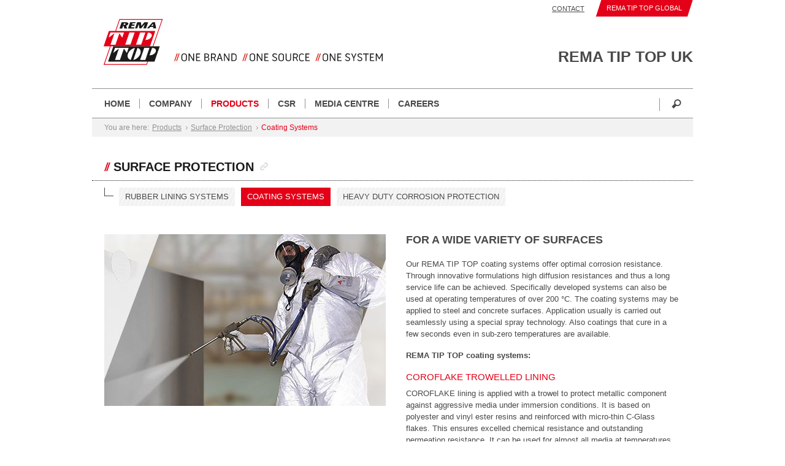

--- FILE ---
content_type: text/html; charset=utf-8
request_url: https://www.rema-tiptop.co.uk/products/surface-protection/coating-systems/
body_size: 5720
content:
<!DOCTYPE html>
<html>
<head>

<meta charset="utf-8">
<!-- 
	REMA TIPTOP + TYPO3 = <3

	This website is powered by TYPO3 - inspiring people to share!
	TYPO3 is a free open source Content Management Framework initially created by Kasper Skaarhoj and licensed under GNU/GPL.
	TYPO3 is copyright 1998-2017 of Kasper Skaarhoj. Extensions are copyright of their respective owners.
	Information and contribution at http://typo3.org/
-->



<title>Coating Systems - RTT</title>
<meta name="generator" content="TYPO3 CMS">


<link rel="stylesheet" type="text/css" href="/typo3temp/stylesheet_dcb8f093ca.css?1510215249" media="all">
<link rel="stylesheet" type="text/css" href="/typo3conf/ext/powermail/Resources/Public/Css/jquery.ui.theme.css?1401026172" media="all">
<link rel="stylesheet" type="text/css" href="/typo3conf/ext/powermail/Resources/Public/Css/jquery.ui.datepicker.css?1401026172" media="all">






<link rel="shortcut icon" href="/fileadmin/sys/_common/images/favicon.ico" />
<link rel="icon" href="/fileadmin/sys/_common/images/favicon.ico" />
<link rel="apple-touch-icon" href="/apple-touch-icon.png" />
<link rel="apple-touch-icon" sizes="57x57" href="/apple-touch-icon-57x57.png" />
<link rel="apple-touch-icon" sizes="72x72" href="/apple-touch-icon-72x72.png" />
<link rel="apple-touch-icon" sizes="76x76" href="/apple-touch-icon-76x76.png" />
<link rel="apple-touch-icon" sizes="114x114" href="/apple-touch-icon-114x114.png" />
<link rel="apple-touch-icon" sizes="120x120" href="/apple-touch-icon-120x120.png" />
<link rel="apple-touch-icon" sizes="144x144" href="/apple-touch-icon-144x144.png" />
<link rel="apple-touch-icon" sizes="152x152" href="/apple-touch-icon-152x152.png" />
<script src="/fileadmin/sys/_common/javascript/modernizr.js"></script>
<link rel="stylesheet" type="text/css" href="/fileadmin/sys/_common/fonts/rtticons.css" media="all" />
<link rel="stylesheet" type="text/css" href="/fileadmin/sys/otr/css/fontastic/styles.css" media="all" />
<link rel="stylesheet" type="text/css" href="/fileadmin/sys/_common/css/basics.css" media="all" />
<link rel="stylesheet" type="text/css" href="/fileadmin/sys/_common/css/plugins.css" media="all" />
<link rel="stylesheet" type="text/css" href="/fileadmin/sys/_common/css/dimensions.css" media="all" />
<link rel="stylesheet" type="text/css" href="/fileadmin/sys/_common/css/fontellofix.css" />
<link rel="stylesheet" type="text/css" href="/fileadmin/sys/_common/css/magnific.css" media="all" />
<link rel="stylesheet" type="text/css" href="/fileadmin/sys/_common/css/font.css" media="all" />
<script src="/fileadmin/sys/_common/javascript/jquery-1.10.2.min.js"></script>  
<script src="/fileadmin/sys/_common/javascript/hammer.js"></script>
<script src="/fileadmin/sys/_common/javascript/touch.js"></script>
<script src="/fileadmin/sys/_common/javascript/matchmedia.js"></script>
<script src="/fileadmin/sys/_common/javascript/picturefill.js"></script>
<script src="/fileadmin/sys/_common/javascript/magnific.js"></script>
<meta name="viewport" content="width=device-width, initial-scale=1">
<meta http-equiv="X-UA-Compatible" content="IE=edge,chrome=1">
<meta name="google-site-verification" content="CYcsMBt88fM8DE93hr188oVIqMYRjoT2bNmoZIqL6Hg" />
<meta name="robots" content="index,follow" />
<link rel="canonical" href="https://www.rema-tiptop.co.uk/products/surface-protection/coating-systems/" />
</head>
<body class="cp">

    <div id="overlay"><!--###overlay### begin --><!-- --><!--###overlay### end --></div>
    <div id="mobileMenu"><!--###mobileMenu### begin --><!-- --><!--###mobileMenu### end --></div>
    <header>
        <div id="logo"><a href="http://www.rema-tiptop.co.uk"><img src="/fileadmin/sys/_common/images/logo_rtt.svg" /></a></div>
        <div id="claim"><img src="/fileadmin/sys/_common/images/claim_rtt.svg" /></div>
    	<nav id="meta"><ul><li><a href="/contact/">Contact</a></li></ul></nav>        
    	<nav id="main"><ul><li><a href="/">Home</a></li><li><a href="/company/">Company</a><ul><li><a href="/company/philosophy/">Philosophy</a></li><li><a href="/company/facts/">Facts</a></li><li><a href="/company/history/">History</a></li></ul></li><li class="active"><a href="/products/">Products</a><ul><li><a href="/products/automotive/">Automotive</a><ul><li><a href="/products/automotive/tyre-repair-material/">Tyre Repair Material</a></li><li><a href="/products/automotive/corghi-workshop-equipment/">CORGHI Workshop Equipment</a></li><li><a href="/products/automotive/tpms/">TPMS</a></li><li><a href="/products/automotive/consumables/">Consumables</a></li><li><a href="/products/automotive/service-concepts/">Service Concepts</a></li><li><a href="/products/automotive/training-centre/">Training Centre</a></li><li><a href="/products/automotive/brochures-catalogues/">Brochures &amp; Catalogues</a></li></ul></li><li><a href="/products/material-processing/">Material Processing</a><ul><li><a href="/products/material-processing/wear-protection/">Wear Protection</a></li><li><a href="/products/material-processing/conveying-solutions/">Conveying Solutions</a></li><li><a href="/products/material-processing/mineral-processing/">Mineral Processing</a></li><li><a href="/products/material-processing/dunlop-conveyor-belts-rtt-dunlop/">Dunlop Conveyor Belts / RTT Dunlop</a></li><li><a href="/products/material-processing/brochures-catalogues/">Brochures &amp; Catalogues</a></li></ul></li><li class="active"><a href="/products/surface-protection/">Surface Protection</a><ul><li><a href="/products/surface-protection/rubber-lining-systems/">Rubber Lining Systems</a></li><li class="active"><a href="/products/surface-protection/coating-systems/">Coating Systems</a></li><li><a href="/products/surface-protection/heavy-duty-corrosion-protection/">Heavy Duty Corrosion Protection</a></li><li><a href="/products/surface-protection/brochures-catalogues/">Brochures &amp; Catalogues</a></li></ul></li><li><a href="/products/service/">Service</a><ul><li><a href="/products/service/installation-projects/">Installation / Projects</a></li><li><a href="/products/service/maintenance-upkeep/">Maintenance / Upkeep</a></li><li><a href="/products/service/further-education-training/">Further Education / Training</a></li><li><a href="/products/service/service-support-products/">Service Support Products</a></li><li><a href="/products/service/conveyor-training/">Conveyor Training</a></li></ul></li><li><a href="/products/downloads/">Downloads</a></li><li><a href="/products/safety-data-sheets/">Safety Data Sheets</a></li></ul></li><li><a href="/csr/">CSR</a><ul><li><a href="/csr/sustainability/">Sustainability</a><ul><li><a href="/csr/sustainability/dont-replace-it-keep-it/">Don't replace it, keep it</a></li><li><a href="/csr/sustainability/green-clever/">Green &amp; Clever</a></li><li><a href="/csr/sustainability/innovation-alfa-development/">Innovation – alfa DEVELOPMENT</a></li><li><a href="/csr/sustainability/company-policy-fundamentals/">Company Policy Fundamentals</a></li><li><a href="/csr/sustainability/corporate-social-responsibility/">Corporate Social Responsibility</a></li></ul></li><li><a href="/csr/certification/">Certification</a></li><li><a href="/csr/training-uk/">Training UK</a></li></ul></li><li><a href="/media-centre/">Media Centre</a><ul><li><a href="/media-centre/news/">News</a><ul><li><a href="/media-centre/news/archive/">Archive</a></li></ul></li><li><a href="/media-centre/images/">Images</a></li><li><a href="/media-centre/videos/">Videos</a></li></ul></li><li><a href="/careers/">Careers</a><ul><li><a href="/careers/jobs-application/">Jobs &amp; Application</a></li><li><a href="/careers/privacy-notice-job-applicants/">Privacy Notice - Job Applicants</a></li><li><a href="/careers/education-training/">Education &amp; Training</a></li><li><a href="/careers/pupils-students/">Pupils &amp; Students</a></li><li><a href="/careers/work-life-balance/">Work-Life Balance</a></li><li><a href="/careers/faq-tips-when-applying/">FAQ / Tips when applying</a></li></ul></li></ul></nav>
    	<nav id="global"><div id="gswinkel" class="winkel"><img class="winkel" src="/fileadmin/sys/_common/images/winkel.png" /></div>
<div class="global-dummy">
  <a href="#">REMA TIP TOP GLOBAL</a>
  <div class="global_info">     
	
		<div class="global_segment">   
			<div class="gsoverlay"></div>
			<h2>Europe</h2>
			<div class="gsmap"><img src="/uploads/tx_remaglobal/map_europe.png" /></div>			
			<div class="gslist">			
				
					<h3>Europe</h3>
					<ul><li><a href="http://www.rema-tiptop.de/" target="_blank">RTT Global - Deutsch</a></li> <li><a href="http://www.rema-tiptop.com/" target="_blank">RTT Global - English</a></li> <li><a href="http://www.tiptop-west.de/" title="Opens external link in new window" target="_blank" class="external-link-new-window">Germany&nbsp;- REMA TIP TOP West</a> </li> <li><a href="http://www.tiptop-automotive.de" title="Opens external link in new window" target="_blank" class="external-link-new-window">Germany&nbsp;- TIP TOP Automotive</a> </li> <li><a href="http://www.tiptop-borna.de" title="Opens external link in new window" target="_blank" class="external-link-new-window">Germany&nbsp;- TIP TOP Borna</a></li> <li><a href="http://www.tiptop-desdorf.de" title="Opens external link in new window" target="_blank" class="external-link-new-window">Germany - TIP TOP Desdorf</a></li> <li><a href="https://korrosionsschutz.rema-tiptop.de" title="Opens external link in new window" target="_blank" class="external-link-new-window">Germany&nbsp;- TIP TOP&nbsp;Elbe</a> </li> <li><a href="http://www.tiptop-vulkanisiertechnik.de" title="Opens external link in new window" target="_blank" class="external-link-new-window">Germany&nbsp;- TIP TOP Vulkanisiertechnik</a></li> <li><a href="https://www.rema-tiptop.nl/" target="_blank">Belgium - Automotive Dutch/FRENCH</a></li> <li><a href="https://www.ruprobeheer.nl/en/location/mbs-conveyor-belts-24-7/" target="_blank">Belgium - Industry Dutch/FRENCH</a></li> <li><a href="http://www.tiptop.dk" title="Opens external link in new window" target="_blank" class="external-link-new-window">Denmark&nbsp;- Dansk</a></li> <li><a href="http://www.rema-tiptop.es/" target="_blank">España - Español</a></li> <li><a href="http://www.rematiptop.fi" title="Opens external link in new window" target="_blank" class="external-link-new-window">Finland&nbsp;- Suomi</a></li> <li><a href="http://www.rema-tiptop.fr/" target="_blank">France - Français</a></li> <li><a href="http://webshop.rema-tiptop.it" title="Opens external link in new window" target="_blank" class="external-link-new-window">Italy - Italiano</a></li> <li><a href="http://www.rema-tiptop.nl/" target="_blank">Netherlands - Automotive Dutch/English</a></li> <li><a href="https://www.ruprobeheer.nl/en/industry/" target="_blank">Netherlands - Industry Dutch/English</a></li> <li><a href="http://www.rema-tiptop.ch/" title="Opens external link in new window" target="_blank" class="external-link-new-window">Switzerland - Deutsch</a></li> <li><a href="http://www.rema-tiptop.co.uk/" target="_blank">UK &amp; Ireland - English</a></li> <li><a href="https://tiptop-service.pl/" target="_blank">Poland - Polski/English</a></li> <li><a href="https://rematiptop.no" target="_blank">Norway - Norge</a></li></ul>
				
			</div>
		</div>
	
		<div class="global_segment inactive">   
			<div class="gsoverlay"></div>
			<h2>International</h2>
			<div class="gsmap"><img src="/uploads/tx_remaglobal/map_other.png" /></div>			
			<div class="gslist">			
				
					<h3>International</h3>
					<ul><li><a href="http://www.rema-tiptop.de/" target="_blank">RTT Global - Deutsch</a></li><li><a href="http://www.rema-tiptop.com/" target="_blank">RTT Global - English</a></li></ul>
				
					<h3>Africa</h3>
					<ul><li><a href="http://www.rema-tiptop.co.za/" title="Opens external link in new window" target="_blank" class="external-link-new-window">South Africa - English</a></li></ul>
				
					<h3>America</h3>
					<ul><li><a href="http://www.rema-tiptop.cl" title="Opens external link in new window" target="_blank" class="external-link-new-window">Chile - Español</a></li><li><a href="http://www.rematiptop.com/" title="Opens external link in new window" target="_blank" class="external-link-new-window">USA - English</a></li></ul>
				
					<h3>Asia</h3>
					<ul><li><a href="http://www.rema-tiptop.com.cn/" target="_blank">China - Chinese</a></li><li><a href="https://rema-tiptop.asia/" target="_blank">Asia - English</a></li></ul>
				
					<h3>The Pacific</h3>
					<ul><li><a href="http://www.rema-tiptop.com.au" title="Opens external link in new window" target="_blank" class="external-link-new-window">Australia - English</a></li></ul>
				
			</div>
		</div>
	
  </div>
</div>  </nav>
    	<div id="search"><form id="tx_indexedsearch_small" method="post" action="/search/">
  <input type="hidden" value="0" name="tx_indexedsearch[_sections]">
  <input type="hidden" value="_" id="tx_indexedsearch_freeIndexUid" name="tx_indexedsearch[_freeIndexUid]">
  <input type="hidden" value="0" id="tx_indexedsearch_pointer" name="tx_indexedsearch[pointer]">
  <input type="hidden" value="" name="tx_indexedsearch[ext]">  
  <input type="hidden" value="1" name="tx_indexedsearch[type]">  
  <input type="hidden" value="0" name="tx_indexedsearch[defOp]">  
  <input type="hidden" value="-1" name="tx_indexedsearch[media]">  
  <input type="hidden" value="rank_flag" name="tx_indexedsearch[order]">  
  <input type="hidden" value="flat" name="tx_indexedsearch[group]">  
  <input type="hidden" value="-1" name="tx_indexedsearch[lang]">  
  <input type="hidden" value="0" name="tx_indexedsearch[desc]">  
  <input type="hidden" value="10" name="tx_indexedsearch[results]">
  <input type="text" name="tx_indexedsearch[sword]" placeholder="What are you looking for?" />
  <i class="icon-search"></i>
</form> </div>
    	<div id="mobileTrigger"><a href="#">MENU</a></div>
    	<div id="extraTitle">REMA TIP TOP UK</div>	
    </header>
    <section id="breadcrumb"><div class="center"><span>You are here: </span> <ul><li class="active"><a href="/products/">Products</a></li><li class="active"><a href="/products/surface-protection/">Surface Protection</a></li><li>Coating Systems</li></ul><div class="clear"></div></div></section>
    <!--TYPO3SEARCH_begin-->
    <section id="content"><section id="c2514" class="bg_neutral"><div class="center"><div class="csc-header csc-header-n1"><h1 class="csc-firstHeader"><a href="/products/surface-protection/">Surface Protection</a></h1></div></div></section><section id="c2512" class="bg_neutral"><div class="center"><div class="actual_content"><ul class="productlinks"><li><a href="/products/surface-protection/rubber-lining-systems/" title="Corrosion Rubber Lining Systems" class="internal-link">Rubber Lining Systems</a></li><li><a href="/products/surface-protection/coating-systems/" title="Corrosion Coating Systems" class="internal-link activelink">Coating Systems</a></li><li><a href="/products/surface-protection/heavy-duty-corrosion-protection/" title="Heavy Duty Corrosion Protection" class="internal-link">Heavy Duty Corrosion Protection</a></li></ul></div></div></section><section id="c2508" class="bg_neutral"><div class="center"><div class="csc-textpic csc-textpic-intext-left-nowrap"><div class="csc-textpic-imagewrap" data-csc-images="1" data-csc-cols="2"><figure class="csc-textpic-image csc-textpic-last"><img src="/fileadmin/data/common/images/_processed_/csm_content_surfaceprotection_corrosion-coating-systems_b79463d817.jpg" width="459" height="280" alt=""></figure></div><div class="csc-textpic-text"><div class="csc-textpicHeader csc-textpicHeader-26"><h3>For a wide variety of surfaces</h3></div><div class="actual_content"><p class="bodytext">Our REMA&nbsp;TIP&nbsp;TOP coating systems offer optimal corrosion resistance. Through innovative formulations high diffusion resistances and thus a long service life can be achieved. Specifically developed systems can also be used at operating temperatures of over 200 °C. The coating systems may be applied to steel and concrete surfaces. Application usually is carried out seamlessly using a special spray technology. Also coatings that cure in a few seconds even in sub-zero temperatures are available.</p>
<p class="bodytext"><b>REMA TIP TOP coating systems:</b></p>
<h4>COROFLAKE Trowelled Lining</h4>
<p class="bodytext">COROFLAKE lining is applied with a trowel to protect metallic component against aggressive media under immersion conditions. It is based on polyester and vinyl ester resins and reinforced with micro-thin C-Glass flakes. This ensures excelled chemical resistance and outstanding permeation resistance. It can be used for almost all media at temperatures up to 90°C under immersion conditions.&nbsp;</p>
<h4>COROFLAKE Spray Coatings</h4>
<p class="bodytext">These coatings are sprayed or rolled on and combine the chemical resistance of trowel lining with the simplicity of the spray application technique. &nbsp;They are based on vinyl ester, epoxy and epoxy-Novolac resins and reinforced with C-Glass flakes, mica or graphite. They offer economical long term protection of installations and a very long service life. They can be used at temperatures of up to 230°C under dry service conditions.</p>
<h4>TOPLINE Lining System</h4>
<p class="bodytext">Polyester, vinyl ester, epoxy and epoxy-Novolac resins are used for glass fabric reinforcing lining systems. These linings are not just distinguished by their resistance to corrosion but also their outstanding impact strength and abrasion resistance. &nbsp;The innovative polymer technology enables such coatings to be used in the food and pharmaceutical industries. Their non-slip texture and dense surface require no additional sealing and is suitable for use up to 75°C under immersion conditions.</p>
<h4>TIP TOP Lining</h4>
<p class="bodytext">TIP TOP Lining is compromised of the same resin as the TOPLINE series but with a larger proportion of resin to provide the best chemical resistance possible. Glass mats and flexible resin allow this lining to be used at operating temperatures of 80°C and can be cleaned with steam-jet equipment.</p>
<h4>COROPUR polyurethane coatings&nbsp;</h4>
<p class="bodytext">COROPUR stands for moisture-hardening, single component coating systems that can be applied by brushing, rolling or spraying procedures. Alongside the simplicity of application and high tolerance to moisture, COROPUR coatings feature a combination of great surface strength with high elasticity therefore ensuring long-term corrosion protection of steel component parts. The coatings are mainly used for the corrosion protection of steel parts and steel water engineering constructions.&nbsp;</p>
<h4>REMACOAT Polyurea Coatings&nbsp;</h4>
<p class="bodytext">REMACOAT Polyurea coatings stand for highly-reactive 2-component spray coatings based on polyurea. In combination with the appropriate primers, REMACOAT is suitable for the coating of steel, concrete, light metal, plastics and many other materials. It is insensitive to moisture, relatively insensitive to ambient conditions and cures even at very low temperatures. It can be used as a multifunctional surface protection on component sealing, corrosion protective coatings, protection against sticking and wear and much more.</p>
<p class="bodytext">&nbsp;</p>
<h3>CONTACT DETAILS</h3><blockquote style="margin-bottom:0;margin-top:0;"><ul><li>Telephone: 01257 472873&nbsp;</li><li>Fax: 01257 421337</li><li>Email:&nbsp;<a href="mailto:info@tip-top.co.uk" class="mail">info@tip-top.co.uk<br /></a></li></ul></blockquote><h3>&nbsp;</h3>
<h3>&nbsp;</h3>
<h3>SOCIAL MEDIA</h3><blockquote style="margin-bottom:0;margin-top:0;"><ul><li><a href="https://www.linkedin.com/company/rema-tip-top---united-kingdom" title="Opens external link in new window" target="_blank" class="external-link-new-window">Linkedin</a></li><li><a href="https://twitter.com/REMATIPTOPUK" title="Opens external link in new window" target="_blank" class="external-link-new-window">Twitter</a></li><li><a href="https://www.facebook.com/rematiptopuk" title="Opens external link in new window" target="_blank" class="external-link-new-window">Facebook</a></li><li><a href="https://plus.google.com/+rematiptopuk" title="Opens external link in new window" target="_blank" class="external-link-new-window">Google+</a></li></ul></blockquote><h3>&nbsp;</h3>
<h3>&nbsp;</h3>
<h3>BROCHURES</h3><blockquote style="margin-bottom:0;margin-top:0;"><ul><li><a href="/products/surface-protection/brochures-catalogues/" title="Opens external link in new window" class="internal-link">Brochures and catalogues</a></li></ul></blockquote></div></div></div></div></section><section id="c2506" class="bg_neutral"><div class="center"><section id="c2516" class="bg_neutral"><div class="center"><div class="wideteaser_wrap">
				
	<div class="wideteaser">
		<div class="wt_inner">
			<h3>Solutions</h3>
			
				<img class="animated" alt="Solutions" src="/fileadmin/data/common/images/wideteasers/icon_solutions.png" width="0" height="0" />
				
			
				<img class="static" alt="Solutions" src="/fileadmin/data/common/images/wideteasers/icon_solutions_hover.png" width="0" height="0" />
				
			&nbsp;					
		</div>
	</div>		
				
	<div class="wideteaser">
		<div class="wt_inner">
			<h3>Product catalogue</h3>
			
				<img class="animated" alt="Product catalogue" src="/fileadmin/data/common/images/wideteasers/icon_produktkatalog.png" width="0" height="0" />
				
			
				<img class="static" alt="Product catalogue" src="/fileadmin/data/common/images/wideteasers/icon_produktkatalog_hover.png" width="0" height="0" />
				
			&nbsp;					
		</div>
	</div>		
		
</div>	</div></section></div></section></section>
    <!--TYPO3SEARCH_end-->
    <footer>
      <div id="footerNav"><span>Copyright&nbsp;2026. All rights reserved.</span><ul><li><a href="/footer/guidelines/">Guidelines</a></li><li><a href="/footer/imprint/">Imprint</a></li><li><a href="/footer/privacy/">Privacy</a></li><li><a href="/contact/">Contact</a></li><li><a href="/footer/sitemap/">Sitemap</a></li><li><a href="/footer/legal-notice/">Legal Notice</a></li><li><a href="/footer/general-terms-conditions/">General Terms &amp; Conditions</a></li></ul></div>
      <div id="footerSocial"><span class="text">Follow us on: </span>
<div class="icons">
  <a href="https://www.facebook.com/rematiptopuk" target="_blank" title="Follow us on Facebook"><i class="icon-facebook"></i></a>
  <a href="https://twitter.com/rematiptopuk" target="_blank" title="Follow us on Twitter"><i class="icon-twitter"></i></a>
  <a href="http://www.youtube.com/user/rematiptoptv" target="_blank" title="Follow us on YouTube"><i class="icon-youtube"></i></a>
  <a href="https://plus.google.com/101085764171553598027" rel="publisher" target="_blank" title="Follow us on Google+"><i class="rtt-otr-icon-social-google-plus"></i></a>  
</div></div>
    </footer>    
<script src="/fileadmin/sys/_common/javascript/basics.js"></script>  
<script src="/fileadmin/sys/_common/javascript/magnific_initialize.js"></script>
<script src="/fileadmin/sys/_common/javascript/mediaslider.js"></script>
<script src="/fileadmin/sys/_common/javascript/galleryslider.js"></script><script>
  (function(i,s,o,g,r,a,m){i['GoogleAnalyticsObject']=r;i[r]=i[r]||function(){
  (i[r].q=i[r].q||[]).push(arguments)},i[r].l=1*new Date();a=s.createElement(o),
  m=s.getElementsByTagName(o)[0];a.async=1;a.src=g;m.parentNode.insertBefore(a,m)
  })(window,document,'script','//www.google-analytics.com/analytics.js','ga');

  ga('create', 'UA-72333116-1', 'auto');
  ga('send', 'pageview');
</script><script type="text/javascript">var JsValidationCheckCheckboxes = 'Please check min. 1';var JsValidationCheckInteger = 'Not a valid number';var JsValidationCheckRequired = 'This field is required';var JsValidationCheckRequiredOption = 'Please select an option';var JsValidationCheckEmail = 'Invalid Email';var JsValidationCheckUrl = 'Invalid URL';var JsValidationCheckPhone = 'Invalid Phone No';var JsValidationCheckLetters = 'Only Letters allowed';</script>
<script src="/typo3conf/ext/powermail/Resources/Public/Js/jquery.ui.datepicker.min.js?1401026172" type="text/javascript"></script>
<script src="/typo3conf/ext/powermail/Resources/Public/Js/jquery.validationEngine-en.js?1401026172" type="text/javascript"></script>
<script src="/typo3conf/ext/powermail/Resources/Public/Js/jquery.validationEngine.js?1401026172" type="text/javascript"></script>
<script src="/typo3conf/ext/powermail/Resources/Public/Js/tabs.js?1401026172" type="text/javascript"></script>
<script src="/typo3conf/ext/powermail/Resources/Public/Js/form.js?1401026172" type="text/javascript"></script>


</body>
</html>

--- FILE ---
content_type: text/css; charset=utf-8
request_url: https://www.rema-tiptop.co.uk/fileadmin/sys/_common/fonts/rtticons.css
body_size: 620
content:
@font-face {
  font-family: 'rtticons';
  src: url('rtticons.eot?68626811');
  src: url('rtticons.eot?68626811#iefix') format('embedded-opentype'),
       url('rtticons.woff?68626811') format('woff'),
       url('rtticons.ttf?68626811') format('truetype'),
       url('rtticons.svg?68626811#rtticons') format('svg');
  font-weight: normal;
  font-style: normal;
}
/* Chrome hack: SVG is rendered more smooth in Windozze. 100% magic, uncomment if you need it. */
/* Note, that will break hinting! In other OS-es font will be not as sharp as it could be */
/*
@media screen and (-webkit-min-device-pixel-ratio:0) {
  @font-face {
    font-family: 'rtticons';
    src: url('rtticons.svg?68626811#rtticons') format('svg');
  }
}
*/
 
 [class^="icon-"]:before, [class*=" icon-"]:before {
  font-family: "rtticons";
  font-style: normal;
  font-weight: normal;
  speak: none;
 
  display: inline-block;
  text-decoration: inherit;
  width: 1em;
  margin-right: .2em;
  text-align: center;
  /* opacity: .8; */
 
  /* For safety - reset parent styles, that can break glyph codes*/
  font-variant: normal;
  text-transform: none;
     
  /* fix buttons height, for twitter bootstrap */
  line-height: 1em;
 
  /* Animation center compensation - margins should be symmetric */
  /* remove if not needed */
  margin-left: .2em;
 
  /* you can be more comfortable with increased icons size */
  /* font-size: 120%; */
 
  /* Uncomment for 3D effect */
  /* text-shadow: 1px 1px 1px rgba(127, 127, 127, 0.3); */
}
 
.icon-arrow_more:before { content: '\e805'; } /* '' */
.icon-link:before { content: '\e800'; } /* '' */
.icon-raute:before { content: '\e807'; } /* '' */
.icon-arrow_extern:before { content: '\e816'; } /* '' */
.icon-arrow_back:before { content: '\e817'; } /* '' */
.icon-plus:before { content: '\e80a'; } /* '' */
.icon-minus:before { content: '\e809'; } /* '' */
.icon-download:before { content: '\e810'; } /* '' */
.icon-phone:before { content: '\e80d'; } /* '' */
.icon-down-circled2:before { content: '\e811'; } /* '' */
.icon-angle-right:before { content: '\e808'; } /* '' */
.icon-angle-double-right:before { content: '\e80c'; } /* '' */
.icon-play:before { content: '\e819'; } /* '' */
.icon-arrow_bullet:before { content: '\e806'; } /* '' */
.icon-desktop:before { content: '\e80f'; } /* '' */
.icon-facebook:before { content: '\e802'; } /* '' */
.icon-twitter:before { content: '\e803'; } /* '' */
.icon-youtube:before { content: '\e801'; } /* '' */
.icon-search:before { content: '\e804'; } /* '' */
.icon-mail:before { content: '\e80e'; } /* '' */
.icon-resize-full:before { content: '\e814'; } /* '' */
.icon-at:before { content: '\e80b'; } /* '' */
.icon-zoom-in:before { content: '\e813'; } /* '' */
.icon-acrobat:before { content: '\e815'; } /* '' */
.icon-print:before { content: '\e818'; } /* '' */
.icon-play-circled2:before { content: '\e812'; } /* '' */

--- FILE ---
content_type: text/css; charset=utf-8
request_url: https://www.rema-tiptop.co.uk/fileadmin/sys/otr/css/fontastic/styles.css
body_size: 147
content:
@charset "UTF-8";

@font-face {
  font-family: "rema-tiptop-otr";
  src:url("fonts/rema-tiptop-otr.eot");
  src:url("fonts/rema-tiptop-otr.eot?#iefix") format("embedded-opentype"),
    url("fonts/rema-tiptop-otr.woff") format("woff"),
    url("fonts/rema-tiptop-otr.ttf") format("truetype"),
    url("fonts/rema-tiptop-otr.svg#rema-tiptop-otr") format("svg");
  font-weight: normal;
  font-style: normal;

}

[data-icon]:before {
  font-family: "rema-tiptop-otr" !important;
  content: attr(data-icon);
  font-style: normal !important;
  font-weight: normal !important;
  font-variant: normal !important;
  text-transform: none !important;
  speak: none;
  line-height: 1;
  -webkit-font-smoothing: antialiased;
  -moz-osx-font-smoothing: grayscale;
}

[class^="rtt-otr-"]:before,
[class*=" rtt-otr-"]:before {
  font-family: "rema-tiptop-otr" !important;
  font-style: normal !important;
  font-weight: normal !important;
  font-variant: normal !important;
  text-transform: none !important;
  speak: none;
  line-height: 1;
  -webkit-font-smoothing: antialiased;
  -moz-osx-font-smoothing: grayscale;
}

.rtt-otr-icon-social-youtube:before {
  content: "a";
}
.rtt-otr-icon-social-twitter:before {
  content: "b";
}
.rtt-otr-icon-social-facebook:before {
  content: "c";
}
.rtt-otr-icon-bottom:before {
  content: "d";
}
.rtt-otr-icon-top:before {
  content: "e";
}
.rtt-otr-fontawesome-webfont-5:before {
  content: "f";
}
.rtt-otr-fontawesome-webfont-5:before {
  content: "f";
}
.rtt-otr-icon-bullet:before {
  content: "g";
}
.rtt-otr-icon-more:before {
  content: "h";
}
.rtt-otr-icon-arrow-more:before {
  content: "h";
}
.rtt-otr-icon-raute:before {
  content: "j";
}
.rtt-otr-icon-acc-minus:before {
  content: "k";
}
.rtt-otr-icon-acc-plus:before {
  content: "l";
}
.rtt-otr-icon-raute-single:before {
  content: "m";
}
.rtt-otr-arrow-bullet:before {
  content: "f";
}
.rtt-otr-icon-social-google-plus:before {
  content: "i";
}
.rtt-otr-icon-download:before {
  content: "n";
}


--- FILE ---
content_type: text/css; charset=utf-8
request_url: https://www.rema-tiptop.co.uk/fileadmin/sys/_common/css/basics.css
body_size: 3207
content:
body, div, section, p, h1, h2, h3, h4, ul, ol, li { padding: 0; margin: 0; font-weight: normal; }
body, input, option { font-family: Arial, liberation_sans; color: #494948; font-size: 13px; line-height: 19px; }

img  { display: block; }
img, a { outline: 0; border: none; }

.img_fullwidth div.csc-textpic .csc-textpic-imagewrap img {
  width: 100%; height: auto;
}

.captiontop .csc-textpic-caption { caption-side: top; padding-bottom: 5px; font-size: 14px; }

.actual_content { position: relative; }
.actual_content .video-container { position: absolute; right: 0; }

blockquote { margin: 0; padding: 10px 0 0; border-top: 1px dotted #919292; border-bottom: 1px dotted #919292; width: 63%; }


/*		Sitemap 	*/

.csc-menu, .csc-sitemap { width: 940px; padding: 20px; }
.csc-menu > li, .csc-sitemap > ul  > li { font-size: 16px; font-weight: bold; margin-bottom: 6px; }
.csc-sitemap > ul  > li > ul > li { margin-left: 12px; margin-bottom: 6px; }
.csc-sitemap > ul  > li > ul > li  > ul > li { margin-left: 24px; margin-bottom: 6px; }
.csc-sitemap > ul  > li > ul > li  > ul > li > ul > li { margin-left: 36px; margin-bottom: 6px; }
.csc-sitemap > ul  > li > ul , .csc-sitemap > ul  > li > ul > li > ul, .csc-sitemap > ul  > li > ul > li > ul > li > ul { padding-top: 6px; }

.csc-sitemap a, .csc-menu a { text-decoration: underline; }
.csc-sitemap a:hover, .csc-menu a:hover  { text-decoration: none; color: #e30018; }


/*     Links      */

a, a:hover, a:visited { text-decoration: none; color: inherit; }
a.internal-link { text-decoration: underline; }
a.internal-link:hover { text-decoration: none; color: #e30018; }
a.arrowback { background: url('../images/arrow_back.png') no-repeat center left; padding-left: 20px; text-decoration: underline;  }
a.arrowback:hover { text-decoration: none; color: #e30018; }

a.mail { text-decoration: underline; white-space: nowrap; }
a.mail:hover { color: #e30018; text-decoration: none; }
a.mail:before { content: '\e80e'; font-family: 'rtticons'; display: inline-block; font-weight: normal; white-space: pre-wrap; color: inherit; padding-right: 4px; }

a.download:before { content: '\e810'; font-family: 'rtticons'; display: inline-block; font-weight: normal; white-space: pre-wrap; color: inherit; padding-right: 5px; }
a.toplink:before { content: '\e816'; font-family: 'rtticons'; display: inline-block; font-weight: normal; white-space: pre-wrap; color: inherit; 
padding-right: 9px; font-size: 9px; position: relative; top: -1px; }


/*     Listen      */

ul { list-style-type: none; }
.actual_content ul li:before { content: '\e80c'; font-family: 'rtticons'; color: #e30018; padding-right: 10px; }
  
.actual_content ul.productlinks li:before { content: none; }  
.actual_content ul.productlinks { background: url('../images/angle.png') no-repeat 0 0 transparent; overflow: hidden; padding-left: 24px; 
	margin: -9px 0 40px; }
.actual_content ul.productlinks li { display: block; opacity: 0; float: left; height: 30px; line-height: 30px; margin: 0 10px 6px 0; }
  .actual_content ul.productlinks li a.internal-link { text-decoration: none; display: inline-block; height: 30px; line-height: 30px; background: url('../images/bg_tags.png') repeat 0 0; padding: 0 10px; text-transform: uppercase; }
   .actual_content ul.productlinks li a.internal-link:hover, .actual_content ul.productlinks a.activelink.internal-link { background: #e30018; color: #fff; }

/*     Sections      */

.bg_neutral { background: #fff; }
.bg_grey .center { background: #f5f5f5; padding: 10px 0; }
.bg_red  .center { background: #e30018; padding: 10px 0; }
.nowrap { white-space: nowrap; }

/*     �berschriften H1-H4      */

h1 { text-transform: uppercase; border-bottom: 1px dotted #1a1a18; font-weight: 700; font-size: 20px; color: #1a1a18; }
h1:before { content: '\e807'; font-family: 'rtticons'; font-weight: normal; padding-right: 5px; color: #e30018; display: inline-block; position: relative; top: -2px; font-size: 14px; }
h1 a:after { content: '\e800'; padding-left: 10px; font-size: 13px; color: #ddd; font-family: 'rtticons'; font-weight: normal; position: relative; top: -3px; }
h1 a:hover { color: #e30018; }

h2 { text-transform: uppercase; border-bottom: 1px dotted #1a1a18; font-weight: 700; font-size: 16px; color: #1a1a18; }
h2:before { content: '\e807'; font-family: 'rtticons'; font-weight: normal; padding-right: 5px; color: #e30018; 
	display: inline-block; position: relative; top: -2px; font-size: 12px; } 

h2 a:hover { color: #e30018; }	
	
h3 { text-transform: uppercase; font-weight: 700; font-size: 18px; }
h4 { color: #e30018; font-size: 15px; text-transform: uppercase; } 

/*		Breadcrumb Navigation		*/

#breadcrumb { background: #f2f2f2; line-height: 30px; overflow: hidden; color: #e30018; }
.pp #breadcrumb { display: none; }
#breadcrumb span , #breadcrumb ul { display: inline-block; float: left; font-size: 12px; }
#breadcrumb span { color: #919292; }
#breadcrumb ul li { float: left; }
#breadcrumb ul li a { color: #919292; text-decoration: underline; background: url('../images/arrow_breadcrumb.png') no-repeat center right; }
#breadcrumb ul li a:hover { color: #e30018; text-decoration: none; }


.cp section .center .csc-textpic a, .cp section .center .csc-textpic a:visited, .actual_content a.download, .actual_content a.download:visited, 
a.external-link-new-window { text-decoration: underline; }
.cp section .center .csc-textpic a:hover, .actual_content a.download:hover, a.external-link-new-window:hover { text-decoration: none; color: #e30018; cursor: pointer; }
.cp section .center .csc-textpic a.arrowlink, a.arrowlink { text-decoration: underline; }

.actual_content a.download {  }

.cp section .center .csc-textpic a.arrowlink:before, a.arrowlink:before { content: '\e805'; font-family: 'rtticons'; color: #e30018; display: block; 
	float: left; height: 20px; padding-right: 5px; font-weight: normal; font-size: 10px; border-color: transparent; }





.cp section .center .csc-textpic a.arrowlink:hover, a.arrowlink:hover { color: #e30018; text-decoration: none; }


.center, header  { max-width: 980px; margin: 0 auto; }



	  #overlay { height: 100%; width: 100%; background: #1a1a18; opacity: 0.7; z-index: 499; display: none; position: fixed; top: 0; left; 0; }
	  #mobileMenu { display: none; }
	  
header { position: relative; height: 192px; width: 100%; border-bottom: 1px solid #919292; background: #fff; }

	header > nav, header > div { position: absolute; }
	
	#logo { top: 27px; left: 13px; }
	#claim { top: 87px; left: 134px; }	  	
	#logo, #logo img { width: 108px; height: 83px; }
	#claim, #claim img { width: 340px; height: 13px; }
	
	#extraTitle { font-size: 25px; right: 0; top: 83px; font-weight: bold; }
	
	#mobileTrigger { display: none; }
	  
	#main 	{ top: 144px; left: 0; width: 100%; border-top: 1px solid #919292; }
	 #main > ul  { overflow: visible; }	  
	  #main > ul > li { float: left; padding-left: 15px; line-height: 48px; position: relative; }	  
	     #main > ul > li a { text-transform: uppercase; font-weight: 700; font-size: 14px; white-space: nowrap; padding-left: 15px; 
		 border-left: 1px solid #919292; }
		 #main > ul > li.active  > a, #main > ul > li > ul li.active  > a,  #main > ul > li a:hover { color: #e30018; }
		 #main > ul > li:first-child { padding-left: 0; }
		 #main > ul > li:first-child a { padding-left: 0; border-left: none; }
	    #main > ul > li > ul { position: absolute; display: none; padding: 15px 25px 25px; left: 15px; top: 47px; 
		background: #fff; z-index: 300; border: 1px solid #919292; border-top: none;  }
		  #main > ul > li > ul > li { position: relative; margin-top: 16px; padding-bottom: 4px; padding-right: 40px; line-height: 16px; border-bottom: 1px solid #919292; }
		  #main > ul > li > ul > li:first-child { margin-top: 0; }
		  #main > ul > li > ul > li a { font-size: 13px; border: none; padding: 0; }
		   #main > ul > li > ul > li > ul { display: none; }
 
	  
	#global 	{ top: 0; right: 0; }
	  .global-dummy { background: url("../images/navi_meta_bg_raute.svg") no-repeat 0 0; color: #fff; text-align: center; width: 159px; height: 27px;
		text-transform: uppercase; font-size: 12px; line-height: 27px; display: block; font-weight: 700; }	
	  #global .global-dummy { font-size: 11px; font-weight: 500;  height: 47px; }	
	  #global .global-dummy:hover { background-image: url("../images/navi_meta_bg_raute_hover.svg"); }

@media screen and (min-width:0\0) { 
#global .global-dummy { background-position: 0 -10px; }
}	  
	  
	#meta { top: 10px; right: 177px; }
	  #meta ul li { float: left; padding-left: 7px; margin-left: 7px; border-left: 1px solid #494948; line-height: 8px; font-size: 11px; }		
	   #meta ul li:first-child { margin-left: 0; padding-left: 0; border-left: none; }
	    #meta ul li a { text-decoration: underline; text-transform: uppercase; }
		#meta ul li a:hover { text-decoration: none; color: #e30018; }
		
	#search 	{ top: 160px; right: 15px; border-left: 1px solid #919292; padding-left: 15px; line-height: 10px; height: 21px; }	
	  #search .icon-search { font-size: 17px; cursor: pointer; position: relative; top: 1px; }
	  #search .icon-search:hover { color: #e30018; }
	  #search input { display: none; border: 1px solid #919292; margin-right: 5px; width: 150px;  }

	  
.csc-textpic { overflow: hidden; }	  

.cp .csc-textpic-text p { width: 100%; padding: 0 0 16px; }
div.csc-textpic-intext-left .csc-textpic-imagewrap, div.csc-textpic-intext-left-nowrap .csc-textpic-imagewrap { margin-right: 33px; } 
.csc-textpic-intext-left-nowrap .csc-textpic-text { float: left; width: 447px; margin-left: 0 !important; }
div.csc-textpic .csc-textpic-imagewrap .csc-textpic-image { margin-bottom: 0 !important; }


/*		Footer		*/

footer { border-top: 1px solid #919292; font-size: 11px; line-height: 12px; }	  
  
#footerNav { float: left; }
#footerNav span { float: left; display: block; line-height: 15px; position: relative; top: -2px; }
#footerNav ul { padding-left: 30px; display: block; float: left; }  
#footerNav ul li { margin-left: 7px; padding-left: 7px; border-left: 1px solid #494948; float: left; }     
#footerNav ul li:first-child { border: none; padding: 0; margin: 0; }   
#footerNav a { text-transform: uppercase; text-decoration: underline; }
#footerNav a:hover { text-decoration: none; color: #e30018; }

#footerSocial { float: right; }
footer #footerSocial .text { display: block; float: left; }
#footerSocial .icons { display: block; float: right; position: relative; top: -2px; }
#footerSocial .icons a { display: block; float: left; margin-left: 4px; font-size: 15px; }    
#footerSocial .icons .icon-youtube { font-size: 18px; position: relative; top: -3px; left: 3px; }
#footerSocial .icons .rtt-otr-icon-social-google-plus { position: relative; left: 9px; top: -1px; }
#footerSocial .icons a:hover { color: #e30018; }
	
#footerSocial .icons .instagram_link { margin-left: 16px; }
.instagram_link img { width: 18px; height: 18px; position: relative; top: -3px; }  	
	
@media screen and (max-width: 980px) {  
  
  #content { width: 100%; padding: 0; min-width: 320px; }  
  ul.productlinks { margin-left: 16px; margin-bottom: 30px; }  
  	  
  div.csc-textpic-intext-left .csc-textpic-imagewrap, div.csc-textpic-intext-left-nowrap .csc-textpic-imagewrap {  width: 48.93617% !important; margin-right: 3.510638%; height: auto; }
  .csc-textpic-intext-left-nowrap .csc-textpic-text { width: 47.553192%; }
  div.csc-textpic .csc-textpic-imagewrap img { width: 100% !important; height: auto; margin-bottom: 6px; }
  
  .cp .csc-textpic-intext-left-nowrap p.bodytext { padding: 0 0 18px 0; width: 100%; }
   
  #extraTitle { right: 10px; }
  
  footer { overflow: hidden; }  
}

@media screen and (max-width: 800px) {
	
	.cp .csc-textpic-intext-left-nowrap p.bodytext { padding: 0 0 18px 0; width: 100%; }	
}

@media screen and (max-width: 600px) {

	ul.productlinks { margin-bottom: 15px; }
	div.csc-textpic-intext-left-nowrap .csc-textpic-imagewrap, div.csc-textpic-intext-right-nowrap .csc-textpic-imagewrap { float: none; }
}

@media 
screen and (max-width: 600px),
only screen and (orientation : portrait) and (max-width: 980px)
{   

	#footerNav ul { float: none; padding: 15px 0 0; }

    header { height: 59px; position: fixed; top: 0; z-index: 2500; border-color: #bbb;  
		-webkit-box-shadow: 0px 0 3px 1px rgba(128, 128, 128, 0.3); 
		-moz-box-shadow: 0px 0 3px 1px rgba(128, 128, 128, 0.3); box-shadow: 0px 0 3px 1px rgba(128, 128, 128, 0.3);
	}
	
	#main, #meta, #search, #global { display: none; }	
	#logo { top: 3px; }
	  #logo img { height: 50px; width: auto; }
	  #claim { display: none; }
	  #extraTitle { font-size: 15px; right: auto; left: 90px; top: 0; line-height: 59px; }
	
	#content { margin-top: 105px; }
	#breadcrumb { display: none; }
	
  #mobileMenu { display: block; position: fixed; top: 0; left: -80%; width: 80%; min-width: 256px; background: #919292; height: 100%; z-index: 3000; }	
  header { background: #fff; }
  #mobileTrigger { display: block; position: absolute; top: 0; right: 0; width: 20%; text-align: center; line-height: 59px; }
    #mobileTrigger a { font-size: 15px; font-weight: bold; color: #1a1a18; }  
  
  #content { margin-top: 60px; }
  footer { margin-bottom: 10px; }
  #footerNav ul, #footerNav span { float: none; }  
  
  
  #footerNav { overflow: hidden; }
  #footerNav ul { padding-top: 5px; overflow: hidden; }
  #footerSocial { clear: both; float: left; margin-top: 15px; }
  footer #footerSocial .text, #footerSocial .icons { float: left; }  
 
  #mobileMenu { overflow: auto; }
    #mobileMenu form { height: 30px; background: #494949; overflow: hidden; padding-left: 5%;  }
	  #mobileMenu form input[type="text"] { background: #494949; color: #ccc; border: none; width: 75%; margin: 0; height: 30px; line-height: 30px;
		padding-left: 0; outline: none; }
	  #mobileMenu form .icon-search { float: left; font-size: 18px; margin-left: -5px; margin-right: 5px; line-height: 30px; color: #ccc; }
  
  #mobileMenu .global-dummy { background: #e30018; width: 100%; height: auto; line-height: 30px; font-size: 15px; text-align: left; position: relative; }
  #mobileMenu .global-dummy a:first-child { padding-left: 5%; }
  #mobileMenu .morestuff { display: none; height: 80px; width: 90%; background: #f5f5f5; padding: 10px 5% 0 5%; border-bottom: 1px solid #919292;
	text-transform: none; color: #1a1a18; }
    
  #mobileMain a:hover { color: #e30018; }	
  #mobileMain ul { display: none; }
  #mobileMain > ul { display: block; }
    #mobileMain > ul > li { min-height: 31px; background: #f5f5f5; border-bottom: 1px solid #919292; padding: 0 0 0 5%; position: relative;  }
	#mobileMain > ul > li > a { line-height: 31px; text-transform: uppercase; font-size: 15px; font-weight: bold; display: inline-block; width: 100%; }
	#mobileMain > ul > li.active > a { color: #e30018;}
	#mobileMain > ul > li > ul > li { min-height: 31px; line-height: 31px; border-top: 1px solid #919292; padding: 0 0 0 2.5%;  position: relative; }
	#mobileMain > ul > li > ul > li > a , #mobileMain > ul > li > ul > li  > ul > li  > a { text-transform: uppercase; display: inline-block; width: 100%; }
	#mobileMain > ul > li > ul > li  > ul > li { padding: 8px 0 8px 2.5%; min-height: 15px; line-height: 15px; font-size: 12px; border-top: 1px solid #919292; }	
	#mobileMain a.activated, #mobileMain ul > li > ul > li.active > a { color: #e30018; }
	#mobileMain > ul > li > ul > li > a.activated { font-weight: bold; }
	
	#mobileMain .showsub, #mobileMenu  .global-dummy .showsub { position: absolute; top: 0; right: 0; width: 36px; height: 31px; 
		text-indent: -9999px; background: url('../images/mobileplus.png') no-repeat center 4px; border-left: 1px solid #919292; }
	#mobileMain .showsub.opened { background-image: url('../images/mobileminus.png'); } 
	#mobileMenu  .global-dummy .showsub { background-image: url('../images/globalplus.png'); border-color: #fff; } 
	#mobileMenu  .global-dummy .showsub.opened { background-image: url('../images/globalminus.png'); } 
	
  #mobileMeta > ul > li { min-height: 31px; background: #f5f5f5; border-bottom: 1px solid #919292; padding: 0 0 0 5%; position: relative;  }
  #mobileMeta > ul > li > a { line-height: 31px; text-transform: uppercase; font-size: 15px; font-weight: normal !important; display: inline-block; width: 100%; }
  #mobileMeta > ul > li > a:hover { color: #e30018; }
  	
}

#stellenangebote{  
	margin-top: 20px;
    font-size: 20px;
    padding: 10px;
    border-radius: 4px;
    color: white;
    background-color: #e30018;
}

@media screen and (max-width: 600px){
    #stellenangebote{
   	margin-top: 20px;
    font-size: 16px;
    padding: 10px;
    border-radius: 4px;
    color: white;
    background-color: #e30018;
    }
}

@media screen and (max-width: 420px) {

#footerNav ul  li, #footerNav ul li:first-child { float: none; margin: 0 0 7px; border: none; padding: 0; }
}

#affiselect_product{
	display:none;
}

--- FILE ---
content_type: text/css; charset=utf-8
request_url: https://www.rema-tiptop.co.uk/fileadmin/sys/_common/css/plugins.css
body_size: 5709
content:
/*    Faktenseite    */

.companydata { overflow: hidden; padding: 0 20px; }
.companybox { float: left; width: 34%; margin-left: 2%; }
.companybox:first-child { margin-left: 0; width: 28%; }
  .companybox h3 { padding: 0 0 10px 0; font-size: 13px; text-transform: none; } 
  
.chartbg  { width: 100%; background: #fff; height: 24px; position: relative; margin-bottom: 15px; }
  .chartbg div { position: absolute; top: 0; left: 0; height: 24px; background: #919292; }
  .chart { margin-top: 6px; }
  #serv1 { width: 23.2258%;  }
  #serv2 { width: 76.7742%;  }
  #serv3 { width: 26.126126%; }
  #serv4 { width: 73.873874%; }
  .number { }    
    .number span { width: 100%; display: block; font-size: 32px; line-height: 32px; margin: 6px 0 3px;  }

@media screen and (max-width: 800px) {
.companydata { padding: 0 3%; }
.companybox, .number { width: 47%; margin: 0 3% 0 0; float: left;}
.companybox:first-child { margin: 0 0 20px 0; width: 100%; }
}

@media screen and (max-width: 600px) {
.companybox { width: 100%; margin: 0 0 15px 0; }
}

@media screen and (max-width: 480px) {
.number { float: left; width: 48%; margin: 0 2% 0 0; }
}

@media screen and (max-width: 360px) {
.number { float: none; width: 100%; margin: 0; }
}  
  
/*    Kontaktformular - Powermail    */

.powermail_fieldwrap { overflow: hidden; }
.powermail_label { display: block; float: left; }
.powermail_radio_outer { overflow: hidden; }
.powermail_radio_inner { float: left; }

.powermail_fieldwrap input[type=submit] { background: url("../images/navi_meta_bg_raute.png") no-repeat; text-align: center; text-transform: uppercase; color: #fff; cursor: pointer; border: none; }

@media screen and (max-width: 500px) {
.powermail_radio_outer { clear: both; }
}

/*    Downloads    */

.ftp_language_navigation { overflow: hidden; margin: -15px 0 15px 24px; max-width: 720px; }
   .ftp_language_navigation a { background: url('../images/bg_tags.png'); float: left; margin: 0 2px 2px 0; height: 30px; font-weight: bold; 
   line-height: 30px; padding-right: 15px; padding-left: 15px; text-transform: uppercase; cursor: pointer; display: block; opacity: 0; } 
   .ftp_language_navigation a:hover, .ftp_language_navigation a.active { color: #fff; background: #e30018; }

.category_navigation { overflow: hidden; padding-left: 0; margin: -5px 0 15px; display: none; }
   .cat_item { background: url('../images/bg_tags.png'); float: left; margin: 0 2px 2px 0; height: 30px; font-weight: bold; line-height: 30px; 
   padding-right: 15px; padding-left: 15px; text-transform: uppercase; cursor: pointer; }

.download_collection { border-top: 1px dotted #919292; padding-top: 5px; }
.download_item { overflow: hidden; height: 40px; line-height: 40px; border-bottom: 1px dotted #919292; margin-bottom: 5px; padding-bottom: 5px; }

.download_navigation { overflow: hidden; padding-left: 24px; background: url("../images/angle.png") no-repeat; margin: -9px 0 20px;  }
.download_navigation div { float: left; margin: 0 2px 2px 0; width: 30px; height: 30px; line-height: 30px; text-align: center; 
background: url('../images/bg_tags.png') repeat; font-weight: bold; cursor: pointer; text-transform: uppercase; opacity: 0;  }
.download_navigation div#dli_select_all { width: 60px; }
.download_navigation div:hover, .cat_item:hover, .download_navigation div.active, .cat_item.active { background: #e30018; color: #fff; } 

.download_infos { overflow: hidden; margin-bottom: 5px;  }  
  .dl_filetype { float: left; font-weight: bold; margin: 0 20px 0 5px; }
  .dl_title { float: left; font-weight: bold; } 
  .dl_download { float: right; font-weight: bold; }

.dli_filetype { width: 45px; height: 40px; float: left; }
.dli_filetype:before { content: '\e815'; font-family: 'rtticons'; color: #494848; display: block; font-size: 20px; 
  position: relative; left: 14px; top: 2px; }  


.dli_separator { border-left: 1px dotted #919292; border-right: 1px dotted #919292; height: 29px; margin: 5px 12px 5px 5px; float: left; width: 5px;  }
.dli_title { float: left; }
.dli_links { float: right; overflow: hidden; }
.dli_links a { float: left; width: 50px; height: 40px; text-align: center; display: block; background: url('../images/bg_tags.png') repeat; 
  font-weight: bold; margin-left: 2px; }
.dli_links a:hover, .dli_links a.hovered { background: #e30018; color: #fff; }  
.dli_links a:first-child { margin-left: 0; }


@media screen and (max-width: 600px) {
.dli_filetype, .dli_separator, .dl_filetype { display: none; }
}

@media screen and (max-width: 520px) {
.dli_title, .dli_links { float: none; width: 100%; }
.dli_title { line-height: 22px; margin: 3px 0;  }
.download_infos { display: none; }
}

@media screen and (max-width: 460px) {
.tx_remadownloads_container  { width: 94%; padding: 0 3% 15px; }
}

/*    Sprach- und L�nderauswahl    */
.global-dummy .global_info { text-align: left; }

#global .global_info { display: none; z-index: 999; background: transparent; position: relative; left: -323px; top: 20px; border: 1px solid #c4c4c4; 
  line-height: 19px; width: 482px; overflow: hidden;  } 
 
 #global .global_segment { width: 220px; padding: 10px 10px 9999px 10px; float: right; position: relative; border-right: 1px dotted #919292; 
  margin-bottom: -9999px; background: #fff; } 
 #global .global_segment.inactive { background: #f5f5f5; } 
 #global .global_segment:first-child { border: none; }
 
 #gswinkel { position: absolute; top: 30px; right: 50px; width: 21px; height: 18px; display: none; background: #fff; z-index: 1000; }
.gsoverlay { display: none; height: 100%; width: 100%; position: absolute; top: 0; left: 0; background: #f5f5f5; opacity: 0.85; }
.inactive .gsoverlay { display: block; }
.global-dummy .global_segment h2 { margin: 0; width: 100%; padding-top: 5px; }
.global-dummy .global_segment.inactive h2:before { color: #fbdadd; }
.global-dummy .global_segment h3 { margin: 0 0 3px; color: #e30018; font-size: 13px; padding: 0; }
.gsmap { width: 100%; border-bottom: 1px dotted #919292; margin-bottom: 15px; padding: 15px 0; background: #fff; }
.gsmap img { margin: 0 auto; }
.global-dummy .gslist { color: #494948; margin-bottom: 10px; }
.global-dummy .gslist ul { margin-bottom: 5px; }
.global-dummy .gslist li { margin-bottom: 4px; }
.global-dummy .gslist li a { text-decoration: underline; display: block; }
.global-dummy .gslist li a:hover, .global-dummy .gslist li.active a { text-decoration: none; color: #e30018; }
.global-dummy .gslist li a:before { content: '\e805'; font-family: 'rtticons'; color: #e30018; display: block; float: left; height: 20px; 
  padding-right: 5px; font-weight: normal; font-size: 8px; }
  
#mobileMenu .global-dummy .global_segment h3, #mobileMenu .global-dummy .gsoverlay, #mobileMenu .global-dummy h2, #mobileMenu .global-dummy .gsmap 
{ display: none; }
#mobileMenu .global-dummy .global_info { background: #fff; padding: 0; display: none; border-bottom: 3px solid #e30018; }
#mobileMenu .global-dummy .gslist { margin-bottom: 0; }
#mobileMenu .global-dummy .gslist ul, #mobileMenu .global-dummy .gslist li { margin-bottom: 0; }
#mobileMenu .global-dummy .gslist li { padding: 0 5%; border-bottom: 1px solid #919292; }
#mobileMenu .global-dummy .gslist ul a:before { display: none; }
#mobileMenu .global-dummy .gslist ul a { padding-left: 0 !important; text-decoration: none; font-weight: normal; font-size: 13px; }


/*    Bilder- und Videogalerien    */  

.remagallery_wrap, .remavideo_wrap { background: #f2f2f2; width: 900px; padding: 20px 20px 10px; margin: 20px 20px 4px 20px; overflow: hidden; } 
.remavideo_inner, .remagallery_inner { width: 10000px; overflow: hidden; height: 220px; position: relative; left: 0; margin-bottom: 10px; }
.remagallery_single, .remavideo_single { width: 280px; height: 220px; float: left; margin-left: 30px; position: relative; }
.remagallery_single:first-child, .remavideo_single:first-child { margin-left: 0; }
 .remagallery_single h3, .remavideo_single h3 { text-transform: none; padding: 0; margin: 0; font-size: 16px; }
 .remagallery_imagewrap { position: relative; width: 280px; height: 170px; margin-bottom: 10px; }
  .remagallery_image { width: 280px; height: 170px; position: absolute; top: 0; left: 0; overflow: hidden; z-index: 1; }
  .remagallery_image:first-child { z-index: 3; }
  .remagallery_image img { width: 100%; height: auto; }

  .remavideo_single img { width: 280px; height: 170px; margin-bottom: 10px; }


  
.mfp-content img { margin: 0 auto; }  
.mfp-hide { display: block !important; }
  
.remagallery_navigation { overflow: hidden; background: #f2f2f2; padding: 0 20px; width: 900px; margin: 0 20px; }  
   .remagallery_navigation .innerwrap { margin: 0 auto; width: 70px; overflow: hidden; }
   
.videoback, .videofwd, .galleryback, .galleryfwd { width: 33px; height: 21px; display: block; float: left; background: url('../images/btn_bg_slider_media.png'); }
.videoback:hover, .videofwd:hover, .galleryback:hover, .galleryfwd:hover { background: url('../images/btn_bg_slider_media_hover.png'); }
.videoback:before, .videofwd:before, .galleryback:before, .galleryfwd:before { content: '\e805'; font-family: 'rtticons'; color: #fff; display: block; height: 20px; 
  margin: 1px 11px 0 0; float: right; font-weight: normal; font-size: 10px; }   
.videoback:before, .galleryback:before { content: '\e817'; }   

.remavideo_single a.download, .remagallery_single a.download { position: absolute; bottom: 1px; right: 0; }
.remavideo_single a.download:before, .remagallery_single a.download:before { content: '\e810'; font-family: 'rtticons'; color: #494848; display: block; height: 20px; 
  margin: 0; float: right; font-weight: normal; font-size: 18px; padding: 0; }  
  
.remavideo_single a.youtube, .remagallery_single a.lightbox { position: absolute; top: 67px; left: 116px; height: 40px; width: 40px; background: #fff; opacity: 0.8; z-index: 5; }  
.remavideo_single a.youtube { background: transparent; }
.remavideo_single a.youtube:before, .remagallery_single a.lightbox:before { content: '\e814'; font-family: 'rtticons'; color: #494948; display: block;
  margin: 12px 0 0 8px; float: none; font-weight: normal; font-size: 26px; }   
.remavideo_single a.youtube:before { content: '\e812'; color: #fff; font-size: 64px; margin: 12px 0 0;  }  

.remavideo_single a.youtube:hover:before, .remavideo_single a.download:hover:before, .remagallery_single a.lightbox:hover:before, 
.remagallery_single a.download:hover:before { color: #e30018; }
  
@media screen and (max-width: 980px) {  
  .remavideo_wrap, .remagallery_wrap  { width: 590px; padding: 20px 2%; margin: 20px auto 2px; }
  .remagallery_navigation { width: 590px; padding: 6px 2%; margin: 0 auto; }
 }
 
 @media screen and (max-width: 640px) {  
  .remavideo_wrap, .remagallery_wrap, .remagallery_navigation  { width: 280px; }
 }

/*    Faktenseite    */  

.production { overflow: hidden; }
.production_list { float: right; }
.production_map { float: left; position: relative; }
.production_map img, .production_marker { position: absolute; top: 0; left: 0; }
.production_map img { position: relative; }
.production_marker { background: url('../images/production_marker.png') 0 0 no-repeat transparent; opacity: 0;  }
#proma1 { top: 72px; left: 202px; }
#proma2 { top: 190px; left: 220px; }
#proma3 { top: 96px; left: 347px; }
#proma4 { top: 73px; left: 210px; }
#proma5 { top: 76px; left: 82px; }
#proma6 { top: 91px; left: 324px; }
#proma7 { top: 75px; left: 194px; }
#proma8 { top: 206px; left: 106px; }

@media screen and (max-width: 480px) {
#proma1 { top: 28%; left: 48%; }
#proma2 { top: 72%; left: 52%; }
#proma3 { top: 38%; left: 84%; }
#proma4 { top: 28%; left: 50%; }
#proma5 { top: 30%; left: 20%; }
#proma6 { top: 36%; left: 77%; }
#proma7 { top: 29%; left: 46%; }
#proma8 { top: 81%; left: 26%; }
}

/*    Teasergalerie und Teaserlinkboxen    */  

.tx_remateasers, .tx_remateasers_gallery { overflow: hidden; }
.tx_remateasers_gallery { background: #f2f2f2; display: inline-block; }
.tx_remateasers_item { float: left; }  
.tx_remateasers_item h2:hover { color: #e30018; }
.tx_remateasers_item li a { text-decoration: underline; display: block; }
.tx_remateasers_item li a:hover { text-decoration: none; color: #e30018; }
.tx_remateasers_item li a:before { content: '\e805'; font-family: 'rtticons'; color: #e30018; display: block; float: left; height: 20px; 
  padding-right: 5px; font-weight: normal; font-size: 10px; }    
.tx_remateasers_gallery  h2 { background-position: 0 3px; }
.tx_remateasers_gallery  h2:hover { color: #e30018; }
.tx_remateasers_gallery .wrap { border-right: 1px solid #919292; overflow: hidden; }
.tx_remateasers_gallery .tx_remateasers_item:last-child .wrap { border: none; }
.teaserlink, .teaserlink:visited, .teaserlink:hover { display: block; background: url('../images/bg_teaserlink.svg') no-repeat 0 0; color: #fff;
  text-align: center; text-transform: uppercase; font-size: 12px; line-height: 22px; font-weight: bold; float: right;  }
.teaserlink:hover { background-image: url('../images/bg_teaserlink_hover.svg'); }

@media screen and (max-width: 980px) {  
.tx_remateasers_gallery { display: block; }
.tx_remateasers_item { float: left; }
.tx_remateasers_item.odd { clear: both; }
}  
@media screen and (max-width: 480px) {
.tx_remateasers_item { margin: 0 0 10px; width: 100%; }
}    

/*    Breite Animations-Teaser    */

.wideteaser_wrap { overflow: hidden; border-top: 1px dotted #919292; }
.wideteaser { float: left; background: url("../images/bg_tags.png") repeat; position: relative; overflow: hidden; cursor: pointer; }    
.wideteaser h3 { position: absolute; bottom: 0; left: 0; color: #919292; font-weight: 400; -webkit-transition: bottom 0.3s ease 0s; 
  -moz-transition: bottom 0.3s ease 0s; -o-transition: bottom 0.3s ease 0s; transition: bottom 0.3s ease 0s; }
.wideteaser:hover h3 { bottom: 50px; color: #fff; }  
.wideteaser img { right: 11.041667%; position: absolute; top: -20px; border: none; }
.wideteaser img.static { opacity: 0; transition: opacity 0.2s ease-in-out 0s; -webkit-transition: opacity 0.2s ease-in-out 0s; }
.wideteaser img.animated { transition: all 0.3s ease-in-out 0s; -webkit-transition: all 0.3s ease-in-out 0s; }
.wideteaser:hover { background: #e30018; }
.wideteaser:hover img.animated { opacity: 0; transform: scale(10); -webkit-transform: scale(10);}
.wideteaser:hover img.static { opacity: 1; }
.wideteaser a { display: block; background: transparent; text-indent: -9999px; position: absolute; top: 0; left: 0; }

@media screen and (max-width: 800px) {
.wideteaser img { top: 12px; right: 20px; }    
.wideteaser:hover h3 { bottom: 30px; }
}  
  
/*    Mediencenter Animations-Teaser    */  
  
.mediateaser_wrap { overflow: hidden; }
.mediateaser { display: block; float: left;  background: url("../images/bg_tags.png") repeat; overflow: hidden;  }
.mediateaser:hover { background: #e30018; }  
.mt_content { position: relative; }
.mt_content a { position: absolute; top: 0; left: 0; display: block; text-indent: -9999px;  }
.mt_content h3 { font-size: 11px; line-height: 14px; text-align: center; position: absolute; top: 75%; }
.mediateaser:hover .mt_content h3 { color: #fff; }  
.mediateaser img { right: 31.50289017%; position: absolute; top: 30px; border: none; }
.mediateaser img.static { opacity: 0; transition: opacity 0.2s ease-in-out 0s; -webkit-transition: opacity 0.2s ease-in-out 0s; }
.mediateaser img.animated { transition: all 0.3s ease-in-out 0s; -webkit-transition: all 0.3s ease-in-out 0s; }  
.mediateaser:hover img.animated { opacity: 0; transform: scale(10); -webkit-transform: scale(10); }
.mediateaser:hover img.static { opacity: 1; }

@media screen and (max-width: 540px) {
.mt_content h3 { bottom: 14px; top: auto; font-weight: 400; font-size: 18px; text-align: left; 
  transition: bottom 0.3s ease 0s; -moz-transition: bottom 0.3s ease 0s; -webkit-transition: bottom 0.3s ease 0s; }
.mediateaser:hover .mt_content h3 { bottom: 45px; }
.mediateaser img { right: 15px; top: 13px; }
} 
@media screen and (max-width: 400px) {
.mt_content h3 { font-size: 16px; }
} 
  
/*    News Einzelansicht    */    

.news .article *:after { clear: none; content: none; }

.news-single .news-list-date { font-size: 12px; text-transform: uppercase; }
.news-single .news-list-category { font-size: 12px; text-transform: uppercase; border-left: 1px solid #919292; }
.news-backlink-wrap a { text-decoration: underline;  }    
.news-backlink-wrap a:before { content: '\e805'; font-family: 'rtticons'; color: #e30018; display: block; 
  float: left; height: 20px; padding-right: 5px; font-weight: normal; font-size: 10px; border-color: transparent; 
  transform: rotate(180deg); -moz-transform: rotate(180deg); -webkit-transform: rotate(180deg); margin-right: 5px; }    
.news-backlink-wrap a:hover { text-decoration: none; color: #e30018; }
.news-single .news-list-author { font-style: italic; display: none; }

/*    News Listenansicht Normalansicht    */

.news-list-view { overflow: hidden; }
.news-list-view .article { float: left; }
.news-list-view .article .article-meta { overflow: hidden; text-transform: uppercase; font-size: 12px; }
.news-list-view .article .article-meta .news-list-date, .news-list-view .article .article-meta .news-list-category { float: left; }
.news-list-view .article .article-meta .news-list-category { border-left: 1px solid #919292; }
.news-list-view .article .article-content { border-right: 1px solid #919292; }    
.news-list-view .article:last-child .article-content { border-right: 0; }
.news-list-view .article .article-content h3 a:hover { color: #e30018; }
.news-list-view .article h3 { font-weight: 700; font-size: 16px; }

.article-content .more { text-decoration: underline; }
.article-content .more:hover { text-decoration: none; color: #e30018; }
.article-content .more:before { content: '\e805'; font-family: 'rtticons'; color: #e30018; display: block; float: left; height: 20px; 
padding-right: 5px; font-weight: normal; font-size: 10px; }
  
/*    News Listenansicht Newsroom - Featured    */
    
.news-list-view.newsroom-featured { overflow: hidden; }
.news-list-view.newsroom-featured .featured-image { float: left; }
.news-list-view.newsroom-featured .article { float: right; }
.news-list-view.newsroom-featured h3 { font-size: 18px; }
  
/*    News Listenansicht Newsroom - Archiv    */
  
.news-list-view.newsroom-archive .page-navigation, .news .to-the-archive { clear: both; border-top: 1px dotted #919292; position: relative; top: 20px; }
.news .to-the-archive { background: #f1f1f1; padding: 5px 0; }
  .news .to-the-archive a { text-decoration: underline; }
  .news .to-the-archive a:hover { text-decoration: none; color: #e30018; }
   .news .to-the-archive a:before { content: '\e805'; font-family: 'rtticons'; color: #e30018; display: block; float: left; height: 20px; 
padding-right: 5px; font-weight: normal; font-size: 10px; margin-left: 20px; }   
   
.news-list-view.newsroom-archive .page-navigation p { display: none; }
.news-list-view.newsroom-archive .page-navigation ul { background: #f5f5f5; text-align: center; overflow: hidden; }
.news-list-view.newsroom-archive .page-navigation li { display: inline-block; font-weight: 700; line-height: 25px; }
.news-list-view.newsroom-archive .page-navigation li.current { color: #e30018; }  
  
/*    News Listenansicht Vollstaendiges Archiv    */     
  
.news-list-view.complete-archive { padding-top: 0; }  
.news-list-view.complete-archive .news-list-view { padding: 0; }
.news-list-view.complete-archive .article { float: none; border-top: 1px dotted #919292; }  
.news-list-view.complete-archive .article:first-child { border: none; }
.news-list-view.complete-archive .article .article-content { border: none; }
  

@media screen and (max-width: 660px) {
.news-list-view .article { float: none; border-left: none; border-top: 1px solid #919292; }
.news-list-view.newsroom-featured .article { border-top: none; }
.news-list-view .article:first-child { border-top: none; }
.news-list-view .article .article-content { border: none; }    
}      
@media screen and (max-width: 530px) {  
.news-list-view.newsroom-featured .article, .news-list-view.newsroom-featured .featured-image { float: none; }    
}  
  
/* Affiliate Finder */

.af_map { display: none; }
#map { display: block; }

#affiliates { box-sizing: border-box; -moz-box-sizing: border-box; -webkit-box-sizing: border-box; width: 100%; border: 20px solid #f5f5f5; }

#affilegend { width: 530px; padding: 5px; background: #f5f5f5; overflow: hidden; margin: 0 20px 20px; }
  #affilegend .item { float: left; margin-right: 25px; }
  #legend1, #legend2 { height: 18px; width: 36px; float: left; background: #e30018; line-height: 15px; margin-right: 15px; }
  #legend2 { background: #494948; }
  #affilegend label { line-height: 15px; font-size: 11px;  }

#affiselect { width: 940px; padding: 20px; background: #f5f5f5; }

#affiselect_zone, #affiselect_country, #affiselect_state, #affiselect_product { margin-left: 8px; width: 306px; padding: 5px 2px; border: none;  }
#affiselect_zone { margin-left: 0; }

.remaaffiliates_list { margin-top: 30px; background: #f2f2f2; padding: 20px 20px 25px; display: none;  }
  .remaaffiliates_list .header { overflow: hidden; border-top: 1px dotted #919292; border-bottom: 1px dotted #919292; margin-bottom: 20px; }
  .remaaffiliates_list .items { position: relative; }
     .remaaffiliates_list .single_item { overflow: hidden; background: #e7e7e7; display: none; margin-bottom: 10px; padding: 15px 0 0; border-bottom: 15px solid #e7e7e7; z-index: 2; position: relative; }
   .remaaffiliates_list .no-results { padding: 0 0 0 15px; z-index: 1; position: absolute; top: 0; left: 0; }
   .remaaffiliates_list .affi_col { float: left; width: 280px; padding: 0 15px 3000px; margin-bottom: -3000px; border-left: 1px dotted #919292; }
   .remaaffiliates_list .affi_col:first-child { border: none; }
   .remaaffiliates_list .affi_col:last-child { display: none!important; }
   .remaaffiliates_list .header .affi_col { padding: 15px; margin: 0; border: none; }
   
  .affiweb { text-decoration: underline; }
  .affiweb:hover { color: #e30018; text-decoration: none; }
  .affiweb:before { content: '\e80f'; font-family: 'rtticons'; color: #494848; display: block; float: left; height: 20px; 
    padding-right: 5px; font-weight: normal; font-size: 12px; margin-left: 0; }      
  .affiweb:hover:before { color: #e30018; } 
    
   
   
   
@media screen and (max-width: 980px) {  
#affiselect { width: 96%; padding: 5px 2%; }
#affiselect_zone, #affiselect_country, #affiselect_state, #affiselect_product { margin-left: 0%; width: 100%; margin-bottom: 1rem }
#affiselect_zone { margin-left: 0; }
.remaaffiliates_list .affi_col, .remaaffiliates_list .header .affi_col { padding-left: 1%; padding-right: 1%; width: 30.9%; }
}
   
   
@media screen and (max-width: 800px) {  
#affiselect_zone, #affiselect_country, #affiselect_state, #affiselect_product { margin: 0 0 12px; width: 100%; }
#affiselect_country, #affiselect_product { float: right; }
.remaaffiliates_list { margin-top: 20px; width: 96%; padding: 2%; }
}

@media screen and (max-width: 760px) {  
.remaaffiliates_list .header { display: none; }
.remaaffiliates_list .affi_col { padding: 0; margin: 0 0 0 10px; border: none; width: 31%; }
.remaaffiliates_list .affi_col:first-child { font-weight: bold; float: none; width: 100%; margin-bottom: 15px; font-size: 15px; }
}

@media screen and (max-width: 600px) {  
#affiliates { border-width: 6px; }
#affilegend { width: 96%; padding: 5px 2%; margin-left: 0; }
}

@media screen and (max-width: 500px) {  
.remaaffiliates_list .affi_col { width: 96%; margin: 0 0 5px; padding: 0 2%; }
.remaaffiliates_list .affi_col:first-child { margin-bottom: 12px; width: 96%; }
}

@media screen and (max-width: 380px) {  
#affiselect_zone, #affiselect_country, #affiselect_state, #affiselect_product { float: none; width: 100%; margin: 0 0 8px; }
}






.search_box { background: #f2f2f2; line-height: 35px; color: #919292; }
  .search_box input { background: #fff; border: none; }
  .tx-indexedsearch-searchbox-button { background: #e30018; border: none; position: relative; top: 2px;  }
  .tx-indexedsearch-searchbox-button .icon-search:before { color: #fff; font-size: 17px; }
  .tx-indexedsearch .tx-indexedsearch-whatis .tx-indexedsearch-sw { font-style: normal; color: #e30018; }
  .browsebox { text-align: center; }  
  .tx-indexedsearch-title { float: left; }
  .tx-indexedsearch-rating { float: right; color: #919292; }
  .tx-indexedsearch-description { clear: both; }
  .tx-indexedsearch-title a { text-transform: uppercase; text-decoration: underline; }
  .tx-indexedsearch-title a:hover { color: #e30018; text-decoration: none; }
  .tx-indexedsearch-title:before { content: '\e800'; padding-right: 10px; font-size: 11px; color: #ddd; font-family: 'rtticons'; 
  font-weight: normal; position: relative; top: -1px; }
  .tx-indexedsearch-result { border-bottom: 1px dotted #1a1a18; }
  .tx-indexedsearch-result:first-child { border-top: 1px dotted #1a1a18; }
  .browsebox a { text-decoration: underline; }
  .tx-indexedsearch-browsebox strong { font-weight: normal; }
  .browsebox .tx-indexedsearch-browselist-currentPage a { text-decoration: none; color: #e30018; }

/* RTT Slider */

.tx_remaslider { margin-top: 17px; width: 100%; overflow: hidden; position: relative; }
 .tx_remaslider_inner { width: 3000px; white-space: nowrap; position: relative; }
  .tx_remaslider_navigation { position: absolute; bottom: 0; left: 45px; }
    .tx_remaslider_navigation ul { overflow: hidden; }
  .tx_remaslider_navigation ul li { float: left; margin-right: -5px; width: 33px; height: 22px; line-height: 22px; text-align: center; 
    background: url("../images/slider_pagination_bg_inactive.png"); color: #fff; font-weight: 700; font-size: 11px; cursor: pointer; }   
  .tx_remaslider_navigation ul li.active { background: url("../images/slider_pagination_bg_active.png"); color: #e30018; }
  .tx_remaslider_navigation ul li.active:hover, .tx_remaslider_navigation ul li:hover 
  { background: url("../images/slider_pagination_bg_hover.png"); color: #fff; }
  .tx_remaslider_navigation ul li:last-child { margin: 0; }
  .tx_remaslider_element { width: 980px; float: left; position: relative; }
    .tx_remaslider_element img { width: 100%; height: auto; }
  
  .tx_remaslider_element .slider_content { position: absolute; bottom: 5.789%; right: 2.245%; width: 44.8979592%; background: #fff; padding: 20px; 
  background: url('../images/slider_text_raute.png') no-repeat 93% top #fff; }
  .tx_remaslider_element .slider_content h1 { color: #e30018; font-size: 30px; font-weight: 500; line-height: 30px; white-space: nowrap; 
  border: none; padding: 0; position: relative; left: -2px; margin-bottom: 15px; }
  .tx_remaslider_element .slider_content h1:before { display: none; }
  .tx_remaslider_element .slider_content p { line-height: 22px; margin: 15px 0; font-size: 15px; white-space: normal; }
  .tx_remaslider_element .slider_content a.global-dummy { color: #fff; }  
  .tx_remaslider_element .slider_content a.global-dummy:hover { background-image: url("../images/navi_meta_bg_raute_hover.png"); }

@media screen and (max-width: 980px) {  
.tx_remaslider_element .slider_content { background: #fff; padding: 15px; }
}  
@media screen and (max-width: 800px) {  
.tx_remaslider_element .slider_content { width: 49%; }
.tx_remaslider_element .slider_content h1 { font-size: 24px; line-height: 30px; margin-bottom: 8px; }
.tx_remaslider_element .slider_content p { line-height: 20px; font-size: 14px; }
}    
  
@media screen and (max-width: 600px) {
  .tx_remaslider_element .slider_content h1 { font-size: 20px; line-height: 25px; margin: 0; }
  .tx_remaslider_navigation { left: 20px; }
  .tx_remaslider_element .slider_content { position: absolute; padding: 5px 8px; width: auto; background: #fff; }
  .tx_remaslider_element .slider_content p, .tx_remaslider_element .slider_content a.global-dummy { display: none; }
}  
  
@media screen and (max-width: 480px) {  
  .tx_remaslider_navigation { display: none;  }  
  
}   
  

/* Akkordeon  */

.panel-collapse { display: block; opacity: 0;  height: 0; overflow: hidden; -webkit-transition: opacity 1s ease-out; 
-moz-transition: opacity 1s ease-out; -o-transition: opacity 1s ease-out; transition: opacity 1s ease-out;
 }
.active-accordion .panel-collapse { opacity: 1; height: auto; }

.cp section .center h3.ace-headline { padding: 0 0 8px; border-bottom: 1px dotted #919292; font-weight: 400; font-size: 15px; margin-bottom: 15px; }
.cp section .center .active-accordion h3.ace-headline { color: #e30018; border-color: #e30018; }  
  .cp section .center h3.ace-headline a { background: url('../images/accordion_plus.png') 10px 4px no-repeat; padding-left: 30px; }  
  .cp section .center .active-accordion h3.ace-headline a  { background: url('../images/accordion_minus.png') 10px 7px no-repeat; }
  .cp section .center h3.ace-headline a:hover { color: #e30018; }

  
  
/* Solutions */  

.solutions_h2 { padding-top: 30px; }

.solutions { overflow: hidden; }
  .center .solutions ul { display: block; float: left; width: 30%; margin: 0 0 0 5%; }
  .center .solutions ul:first-child { margin: 0; }
  .center .solutions ul li { margin-bottom: 4px; margin-left: 0; text-decoration: none; }  
    .solutions ul li a { text-decoration: underline; display: block; } 
  .solutions ul li a:hover { text-decoration: none; color: #e30018; }
    .solutions ul li a:before { content: '\e805'; font-family: 'rtticons'; color: #e30018; display: block; float: left; height: 20px; 
    padding-right: 5px; font-weight: normal; font-size: 10px; text-decoration: none !important; text-transform: none; border-color: transparent; }

@media screen and (max-width: 480px) {  
  .center .solutions ul { width: 100%; margin: 0; }
  .solutions_h2 { padding-top: 20px; }
}  


/*    Zeitstrahl    */

.da-content h3 { padding-left: 0; }
.da-content h3 span { display: none; }

#history .navigation { overflow: hidden; position: relative; }
#history .navigation .inner { position: absolute; }
#history .navigation .element { float: left; text-align: center; }
#history .navigation .element a:hover, #history .navigation .element a.active { color: #e30018; }
#history .infos { background: #f5f5f5; position: relative; overflow: hidden; }   
#history .infos .inner { position: absolute; overflow: hidden; top: 0; left: 0; } 
.history_slide { float: left; } 
.history_slide_inner { position: relative; }
.history_slide img { position: absolute; top: 0; left: 0; }
.history_slide .history_more { display: none; }
.history_slide .history_info { position: absolute; bottom: 20px; right: 20px; border: 1px solid #919292; }

#history_navi { position: relative; top: -130px; left: 25px; z-index: 1500; }
#history_navi a.element { text-decoration: underline; margin-bottom: 4px; width: 45px; height: 20px; text-align: center; background: #fff; }
#history_navi a.element:hover { color: #e30018; text-decoration: none; }

.da-content p.bodytext:last-child { padding: 0; }

#history_select { position: relative; top: -150px; z-index: 1500; display: none; }
  #history_select select { margin-left: 25px; width: 290px; border: 0; padding: 2px; height: 25px; }
  #history_select select option { padding: 3px 0; }  
  
  .yearblock { width: 290px; float: left; margin-left: 25px; }
  .yearblock:first-child { margin-left: 0; }

@media screen and (max-width: 800px) { 

}

 @media screen and (max-width: 480px) { 
.history_slide .history_more { display: block; position: absolute; bottom: 0; left: 0; background: #e30018; line-height: 30px; overflow: hidden; }
.history_slide span { color: #fff; font-weight: 700; text-transform: uppercase; font-size: 15px; }
.history_slide a.more { display: inline-block; float: right; color: #fff; background: #e30018; line-height: 30px; border-left: 1px solid #fff; 
  text-indent: -9999px; background: url("../images/globalplus.png") no-repeat center center; }
.history_slide a.more.clicked { background-image: url("../images/globalminus.png"); }  
.history_slide .history_info { border: none; right: 0; bottom: 30px; background: #fff; opacity: 0; border-bottom: 1px solid #919292; }
} 


/*    YouTube Videos     */

@media screen and (max-width: 480px) {
.video-container { position: relative; overflow: hidden; }
.video-container #ytplayer_facts, .video-container object, .video-container embed { position: absolute; top: 0; left: 0; }
}

/* RTT Simple Gallery */

.rttsimplegallery { overflow: hidden; width: 940px; padding: 0 20px 20px;  }
  .rttsimplegallery a { display: block; float: left; margin: 0 10px 10px 0; }
    .rttsimplegallery a img { width: 175px; height: auto; }

@media screen and (max-width: 980px) {
  .rttsimplegallery { padding: 0 2% 20px; width: 96%;}
}

@media screen and (max-width: 600px) {
  .rttsimplegallery { padding: 0 3% 15px ; width: 94%; }
}

@media screen and (max-width: 360px) {
  .rttsimplegallery a img { width: 100%; height: auto; margin-right: 0; }
}



--- FILE ---
content_type: text/css; charset=utf-8
request_url: https://www.rema-tiptop.co.uk/fileadmin/sys/_common/css/dimensions.css
body_size: 2321
content:
h1 { padding: 20px 20px 10px 20px; margin-bottom: 20px; }
h2 { margin: 0 20px; padding: 20px 0 5px; }
h3 { padding: 0 20px 20px; }
h4 { padding: 0; margin-bottom: 8px; }

p.bodytext { padding: 0 0 18px 0; } 

.factsep { height: 20px; width: 100%; }

.tx_remateasers_item h2 { margin: 0; }
.csc-textpicHeader h3 { padding: 0 0 20px; }

.actual_content ul { margin: 0 0 18px; }
.actual_content ul li { margin: 0 0 8px 20px; }
section { width: 100%; min-width: 320px; } 

#main > ul { height: 48px; margin: 0 0 0 20px; }

#breadcrumb { padding: 0 20px; width: 940px; height: 30px; margin: 0 auto 20px; }
#breadcrumb ul li { padding-left: 5px; }
#breadcrumb ul li a { padding-right: 10px; }

footer { margin: 35px auto; padding: 20px; width: 940px; }
.cp footer { margin-top: 75px; }

.actual_content, .tx-powermail { width: 940px; padding: 0 20px; }
.csc-textpic .actual_content, .accordion-element .actual_content { width: 100%; padding: 0; }
.actual_content p.bodytext, .news-single p.bodytext { width: 63%; }
.actual_content blockquote p.bodytext { width: 100%; padding-bottom: 10px; }
.csc-textpic .actual_content p.bodytext, .accordion-element .actual_content p.bodytext { width: 100%; }
.actual_content h3 { padding: 0 !important; }

.csc-textpic { margin: 0 20px; }
div.csc-textpic-intext-right-nowrap .csc-textpic-imagewrap { margin-left: 40px; }

.solutions, .news-list-view, #history, #content .tx-indexedsearch,  
.tx_remateasers, .tx_remateasers_gallery, .mediateaser_wrap { width: 940px; padding: 20px; }
.tx_remateasers_gallery { width: auto; }
.search_box { padding: 10px 20px; line-height: 35px; }
  .search_box span { padding-right: 10px; }
  .search_box input, .search_box  button { height: 32px; padding: 0; margin: 0; }
  .tx-indexedsearch-searchbox-button { width: 32px; }
  .tx-indexedsearch .tx-indexedsearch-searchbox input.tx-indexedsearch-searchbox-sword { width: 210px; padding: 0 5px; }
  .tx-indexedsearch-result { padding-bottom: 12px; margin-bottom: 12px; }	
  .tx-indexedsearch-result:first-child { padding-top: 12px; margin-top: 25px; }
  .tx-indexedsearch-description { padding: 0 20px; }
  .tx-indexedsearch-title { margin-bottom: 12px; }
  .tx-indexedsearch-browsebox .browsebox { margin-top: 25px; }
  
#ytplayer_facts { margin: 10px 0 20px; }

.accordion-group { width: 63%; padding: 20px 0 0 20px; }
.accordion-element { margin-bottom: 16px; }
.panel-body { padding: 0 30px; }

/*		Kontaktformular - Powermail		*/

.powermail_fieldwrap { margin-bottom: 6px; }
.powermail_fieldwrap input[type=text], .powermail_fieldwrap select { width: 300px; }
.powermail_fieldwrap input[type=submit] { width: 159px; height: 27px; margin-left: 307px; }
.powermail_label { width: 160px; }
.powermail_fieldwrap textarea { width: 300px; height: 100px; }

/*     Teaser & Animierte Teaser      */

.tx_remateasers_gallery { margin-top: 22px; }
	.tx_remateasers_item { width: 220px; margin: 0 0 0 20px; }
	.tx_remateasers_gallery .tx_remateasers_item { width: 227px; margin: 0 0 0 8px; }    
	.tx_remateasers_item:first-child, .tx_remateasers_gallery .tx_remateasers_item:first-child  { margin-left: 0; }        	
		.tx_remateasers_item ul { margin: 10px 0; }
		.tx_remateasers_item ul li { margin-bottom: 4px; }	
		.tx_remateasers_item .desc { margin: 0 0 15px; height: 80px; }
	.tx_remateasers_gallery img { width: 218px; height: 109px; }		
	.tx_remateasers_gallery p.bodytext { padding: 0; width: 220px; }		
	.tx_remateasers_gallery  h2 { padding-top: 0; margin-bottom: 15px; width: 215px; }	
	.tx_remateasers_gallery .wrap { padding-right: 8px; } 
	.tx_remateasers_gallery .tx_remateasers_item:last-child .wrap { padding-right: 0; }
	.teaserlink, .teaserlink:visited, .teaserlink:hover { height: 22px; width: 76px; margin-top: 20px; }
	
.wideteaser_wrap { width: 100%; margin: 40px 0 0; padding: 40px 0 0; }
.wt_inner { height: 100%; width: 100%; }
.wideteaser { width: 48.9796%; height: 110px; }
.wideteaser:first-child { margin-right: 2.04082%; }
	.wideteaser  h3 { margin: 0; }
	.wideteaser img { width: 148px; height: 148px; }
	.wideteaser a { width: 100%; height: 100%; }
.mediateaser { margin-left: 2%; width: 18.4%; height: 180px; }	
.mediateaser:first-child { margin-left: 0; }
	.mt_content, .mt_content a { width: 100%; height: 100%; }
		.mt_content h3 { width: 95%; padding: 0 2.5%; margin: 0; }
	.mediateaser img { width: 64px; height: 60px; } 
	
/*		News Einzelansicht		*/
	
.news-single { padding: 0 20px; }
	.news-single .news-list-category { margin-left: 6px; padding-left: 6px; }
	.news-detail-header h3 { margin-top: 10px; padding: 0 0 20px; }	
	.news-single .news-img-wrap { margin: 0 0 20px; }		
	.news-single .news-text-wrap { margin-top: 15px; }
	.news-backlink-wrap { margin: 0 0 20px ; }
	
/*		News Listenansichten		*/

.news-list-view .article { width: 30%; margin: 0 0 0 5%; padding: 0; }
.news-list-view .article:first-child { margin: 0; }
	.news-list-view .article .article-meta { width: 100%; margin-bottom: 6px; }
		.news-list-view .article .article-meta .news-list-category { padding-left: 6px; margin-left: 6px; }
		.news-list-view .article .article-content { width: 100%;}	
			.news-list-view .article .article-content h3 { margin-bottom: 6px; padding-left: 0; padding-bottom: 10px; }
			.news-list-view .article .news-list-content .teaser-text, .news-list-view .article h3 { width: 85%; }
			.news-list-view .article .news-list-content .teaser-text p.bodytext { padding-bottom: 10px; }

.news-list-view.newsroom-featured .featured-image { width: 46.938776%; }
.news-list-view.newsroom-featured .featured-image img { width: 100%; height: auto; }
.news-list-view.newsroom-featured .article { width: 46.938776%; margin: 0; }
.news-list-view.newsroom-featured h3 { width: 100%; margin-bottom: 0; }
.news-list-view.newsroom-featured .news-list-content { margin-bottom: 20px; }	

.news .to-the-archive { padding-top: 10px; }	
.news-list-view.newsroom-archive .page-navigation { padding-top: 10px; }	
	.news-list-view.newsroom-archive .page-navigation li { padding: 0 5px; }
	
	
.news-list-view.complete-archive .article { width: 100%; margin: 15px 0; padding-top: 15px; }	
.news-list-view.complete-archive .article:first-child { margin-top: 0; padding-top: 0;  }

/*		Zeitstrahl		*/

#history .navigation { height: 20px; width: 100%; }
#history .navigation .inner { width: 3000px; }
#history .navigation .element { margin-right: 14px; width: 36px; }
#history .infos { width: 100%; height: 315px; margin-bottom: 20px; }   
#history .infos .inner { width: 3000px; height: 315px; } 

.history_slide { width: 940px; height: 315px; } 
.history_slide_inner { height: 100%; width: 90%; margin: 0 5%; }
.history_slide .history_info { padding: 10px; width: 42.5%; }
.history_slide .history_info p.bodytext { padding: 0; width: 100%; }

/*		Faktenseite		*/

.production_map, .production_list { width: 460px; height: auto; margin-top: 25px; }
.production_list { margin-top: 40px; }
.production_marker { width: 14px; height: 16px; }


.af_map { width: auto; height: 400px; }

.tx_remadownloads_container { width: 940px; padding: 0 20px 20px; }
.download_item { width: 100%; }

.history_info h3 { padding-left: 0; }

@media screen and (max-width: 980px) {  

h1 { padding: 20px 2% 10px; }
h2 { margin: 0 2%; }
h3 { padding: 0 2% 20px; }
h4 { padding: 0; }

.actual_content ul li { margin: 0 2% 8px; }

#main > ul { height: 48px; margin: 0 0 0 2%; }

#breadcrumb, .actual_content, .csc-textpic .actual_content, .tx-powermail { width: 96%; padding: 0 2%; } 

footer, 
.solutions, .news-list-view, .news-single, #history, #content .tx-indexedsearch , 
.tx_remateasers, .tx_remateasers_gallery, .mediateaser_wrap, .wideteaser_wrap  { width: 96%; padding: 20px 2%; }

.accordion-group { padding-left: 2%; }

.csc-textpic { margin: 0 2%; }
.csc-textpic-intext-right-nowrap .csc-textpic-text .actual_content, .csc-textpic-intext-left-nowrap .csc-textpic-text .actual_content
{ padding: 0; width: 100%;  }

.tx_remateasers_gallery { margin-top: 0; padding-bottom: 0; margin-bottom: -20px;  }

.tx_remateasers_item , .tx_remateasers_gallery .tx_remateasers_item { margin-left: 2.5%; width: 48.75%; }
.tx_remateasers_item.odd, .tx_remateasers_gallery .tx_remateasers_item.odd { margin-left: 0; }
.tx_remateasers_gallery .tx_remateasers_item .desc { height: auto; float: right; width: 50%; margin-left: 5%; }
.tx_remateasers_gallery .wrap { border: none; padding: 0; margin-bottom: 20px; }
.tx_remateasers_gallery img { width: 45%; height: auto; float: left; }
.tx_remateasers_gallery p.bodytext, .tx_remateasers_gallery h2 { width: 100%; }
.tx_remateasers_gallery a.teaserlink { display: none; }

.production_list { width: 40%; }

.tx_remadownloads_container  { width: 96%; padding: 0 2% 20px; }

}

@media screen and (max-width: 800px) {  

	.actual_content p.bodytext, .actual_content blockquote p.bodytext, .news-single p.bodytext, blockquote  { width: 100%; }	
	.wideteaser { height: 90px; }
	.wideteaser img { height: 66px; width: auto; }
	.mediateaser { margin: 0 12px 12px 0; width: 30%; }
	.history_slide { width: 100%; }
	.production_list { float: left; width: 460px; }
}


@media screen and (max-width: 750px) {  

.tx_remateasers_gallery .tx_remateasers_item .desc, .tx_remateasers_gallery .tx_remateasers_item img { float: none; width: 100%; margin: 0 0 10px; }
.tx_remateasers_gallery p.bodytext { width: 100%; }
}

@media screen and (max-width: 660px) {

  .news-list-view .article { width: 100%; margin: 15px 0 0; padding: 15px 0 0; }
  .news-list-view.newsroom-featured .article { margin-top: 0; padding-top: 0; }
  .news-list-view .article:first-child { margin: 0; padding: 0; }  
  .news-list-view .article .news-list-content .teaser-text { width: 100%; }
}  	


@media 
screen and (max-width: 600px),
only screen and (orientation : portrait) and (max-width: 980px)
{   
	h1 { padding: 25px 3% 10px; }
}


@media screen and (max-width: 600px) {  

h2 { margin: 0 3% 15px; }
h3 { padding: 0 3% 15px; }

.actual_content ul li { margin: 0 3% 6px; }

.actual_content, .csc-textpic .actual_content, .tx-powermail { width: 94%; padding: 0 3%; } 

footer, 
.csc-textpic-intext-right-nowrap, .csc-textpic-intext-left-nowrap,  
.solutions, .news-list-view, .news-single, .accordion-group, #history, #content .tx-indexedsearch,  
.tx_remateasers, .tx_remateasers_gallery, .mediateaser_wrap, .wideteaser_wrap  { width: 94%; padding: 15px 3%; }

.news-list-view { padding-top: 0; }
.news-single .news-img-wrap, .news-single .news-img-wrap img { width: 100%; height: auto; }

.csc-textpic-intext-right-nowrap, .csc-textpic-intext-left-nowrap { padding-top: 0; }
.csc-textpic { margin: 0; }

.factsep { display: none; }

div.csc-textpic-intext-left-nowrap .csc-textpic-imagewrap { margin: 0; width: 100% !important; }
div.csc-textpic-intext-right-nowrap .csc-textpic-imagewrap { margin-left: 0; }
.csc-textpic-intext-right-nowrap .csc-textpic-text, .csc-textpic-intext-left-nowrap .csc-textpic-text 
{ padding: 18px 0 0; width: 100%; margin-right: 0 !important; }

.csc-textpic-intext-left-nowrap .csc-textpic-image { width: 100%; }

.wideteaser, .wideteaser:first-child { width: 100%; margin: 0 0 10px; }
.history_slide_inner { width: 100%; margin: 0; }

.af_map { width: auto; height: 320px; }

.download_item { height: auto; }
}

@media screen and (max-width: 535px) {
.mediateaser { margin: 0 0 12px 0; width: 100%; height: 70px;}
.mediateaser img { width: 48px; height: 45px; }
.mt_content h3 { padding: 0 0 0 20px; }
.news-list-view.newsroom-featured { padding-bottom: 10px; }
.news-list-view.newsroom-featured .article, .news-list-view.newsroom-featured .featured-image { width: 100%; }		
.news-list-view.newsroom-featured .article { margin-top: 15px; }
}

@media screen and (max-width: 500px) {  

.tx_remateasers_gallery .tx_remateasers_item { width: 100%; margin: 0 0 10px; }
.tx_remateasers_gallery .tx_remateasers_item .desc { float: right; margin-left: 5%; width: 50%; }
.tx_remateasers_gallery .tx_remateasers_item img { float: left; width: 45%; }

.powermail_fieldwrap input[type=submit] {  margin-left: 0; }
.powermail_label { width: 100%; }

}

@media screen and (max-width: 480px) {
.tx_remateasers_item { margin: 0 0 10px; width: 100%; }
.history_slide .history_more { width: 100%; height: 30px; }
.history_slide span { padding-left: 2%; }
.history_slide a.more { height: 30px; width: 36px; padding: 0; }
.history_slide .history_info { padding: 10px 2%; width: 96%; }

.video-container { padding-bottom: 66.25%; padding-top: 30px; height: 0; margin-bottom: 20px; }
.video-container #ytplayer_facts, .video-container object, .video-container embed { width: 100%; height: 100%; }

.af_map { width: auto; height: 250px; }
}

@media screen and (max-width: 480px) {
.production_map, .production_list { width: 100%; margin: 15px 0 0; float: none; }
.production_map img { width: 100%; height: auto; }
.history_info h3 { display: none; }
}

@media screen and (max-width: 420px) {
.search_box span:first-child { padding-right: 150px; }
}

@media screen and (max-width: 360px) {
.tx_remateasers_gallery .tx_remateasers_item, .tx_remateasers_gallery .tx_remateasers_item:first-child
{ width: 100%; float: none; margin: 0 0 10px; }
.tx_remateasers_gallery .wrap { border: none; padding: 0; }
.tx_remateasers_gallery .tx_remateasers_item .desc { height: auto; width: 100%; float: none; margin: 0 0 10px;  }
.tx_remateasers_gallery p.bodytext { width: 100%; }
.tx_remateasers_gallery h2 { width: 100%; }
.tx_remateasers_gallery .tx_remateasers_item img { width: 100%; height: auto; float: none; margin: 0; }
.tx_remateasers_gallery a.teaserlink { display: block; }

.af_map { width: auto; height: 200px; }
.tx-indexedsearch .tx-indexedsearch-searchbox input.tx-indexedsearch-searchbox-sword { width: 190px; }
}



--- FILE ---
content_type: text/css; charset=utf-8
request_url: https://www.rema-tiptop.co.uk/fileadmin/sys/_common/css/fontellofix.css
body_size: 194
content:

/* IE Fixes for Fontello due to text-decoration bug */

@media screen and (min-width:0\0) { 

	.solutions ul li a:before, .article-content .more:before , .tx_remateasers_item li a:before { content: none; display: none; }
	
	.cp section .center .csc-textpic a.arrowlink:before, a.arrowlink:before, .news .to-the-archive a:before { display: none; }
	
	
	.solutions ul li a, .article-content .more, .tx_remateasers_item li a, .cp section .center .csc-textpic a.arrowlink, a.arrowlink, 
	.news .to-the-archive a {	 padding-left: 20px; background: url("../images/arrow_more.png") no-repeat left 5px; }
	.news .to-the-archive a { margin-left: 20px; }
	
	.article-content .more { background-position: left 4px; }

	.news-backlink-wrap a { background: url('../images/arrow_back.png') no-repeat center left; padding-left: 20px; text-decoration: underline;  }
    .news-backlink-wrap a:before	{ display: none; }
	
	.global-dummy .gslist li a { background: url('../images/arrow_more.png') no-repeat center left; padding-left: 20px; text-decoration: underline;  }
	.global-dummy .gslist li a:before { display: none; }
	
	a.download:before, .remavideo_single a.download:before, .remagallery_single a.download:before { display: none; }	
	a.download, .remavideo_single a.download, .remagallery_single a.download 
	{ padding-left: 20px; background: url("../images/icons/icon_download.png") no-repeat 0 0; }
	.remavideo_single a.download, .remagallery_single a.download { width: 15px; height: 13px; padding: 0; margin-bottom: 7px; }
	
	
	a.mail:before { display: none; }		
	a.mail { padding-left: 18px; background: url("../images/icons/icon_email.png") no-repeat 0 3px; }
	
	a.affiweb:before { display: none; }
	a.affiweb { padding-left: 18px; background: url("../images/icons/icon_desktop.png") no-repeat 0 2px; }
	
	
	/* To-Do */
	
	
	a.toplink:before { display: none; }
	
	
	
	
	
}




--- FILE ---
content_type: text/css; charset=utf-8
request_url: https://www.rema-tiptop.co.uk/fileadmin/sys/_common/css/font.css
body_size: -140
content:
@font-face {
    font-family: liberation_sans;
    src: url('font/LiberationSans-Regular.ttf') format('truetype');
    font-weight: normal;
    font-style: normal;
  }
  
  @font-face {
    font-family: liberation_sans;
    src: url('font/LiberationSans-Bold.ttf') format('truetype');
    font-weight: bold;
    font-style: normal;
  }
  
  @font-face {
    font-family: liberation_sans;
    src: url('font/LiberationSans-Italic.ttf') format('truetype');
    font-weight: normal;
    font-style: italic;
  }
  
  
  @font-face {
    font-family: liberation_sans;
    src: url('font/LiberationSans-BoldItalic.ttf') format('truetype');
    font-weight: bold;
    font-style: italic;
  }
  
  body{
      font-family: Arial, liberation_sans!important;
  }

--- FILE ---
content_type: image/svg+xml
request_url: https://www.rema-tiptop.co.uk/fileadmin/sys/_common/images/claim_rtt.svg
body_size: 1777
content:
<?xml version="1.0" encoding="utf-8"?>
<!-- Generator: Adobe Illustrator 17.0.0, SVG Export Plug-In . SVG Version: 6.00 Build 0)  -->
<!DOCTYPE svg PUBLIC "-//W3C//DTD SVG 1.1//EN" "http://www.w3.org/Graphics/SVG/1.1/DTD/svg11.dtd">
<svg version="1.1" id="Ebene_1" xmlns="http://www.w3.org/2000/svg" xmlns:xlink="http://www.w3.org/1999/xlink" x="0px" y="0px"
	 width="340px" height="12.862px" viewBox="0 0 340 12.862" enable-background="new 0 0 340 12.862" xml:space="preserve">
<g>
	<path fill="#DD2920" d="M4.677,12.503L8.905,0.27H7.286L3.148,12.503H4.677z M1.529,12.503L5.667,0.27H4.138L0,12.503H1.529z"/>
	<path fill="#141515" d="M328.847,0.27v12.233h1.439V2.788h0.09l3.598,6.656h0.899l3.598-6.656h0.09v9.804H340V0.27h-1.619
		l-3.958,7.286l-3.958-7.286C330.466,0.27,328.847,0.27,328.847,0.27z M324.889,6.926V5.667h-4.228V1.619h5.127V0.27h-6.476v12.233
		h7.016v-1.259h-5.577V6.926H324.889z M311.936,1.619v10.884h1.439V1.619h3.958V0.27h-9.354v1.349H311.936z M303.392,5.757
		c-1.799-0.63-2.878-1.169-2.878-2.429s0.989-1.979,2.429-1.979c1.259,0,2.249,0.54,2.968,1.349l0.81-0.989
		C305.82,0.63,304.561,0,302.852,0c-2.159,0-3.868,1.079-3.778,3.328c0,1.889,1.439,2.878,3.598,3.598
		c1.799,0.63,2.608,1.169,2.608,2.339c0,1.439-0.989,1.979-2.429,1.979c-1.259,0-2.608-0.54-3.328-1.619l-0.899,0.899
		c0.899,1.349,2.608,2.069,4.228,2.069c2.249,0,3.778-1.079,3.778-3.328C306.81,7.466,305.64,6.566,303.392,5.757 M292.058,12.503
		h1.439V7.735l3.688-7.466h-1.619l-2.698,5.847h-0.09l-2.608-5.847h-1.619l3.598,7.466v4.767H292.058z M283.513,5.757
		c-1.799-0.63-2.878-1.169-2.878-2.429s0.989-1.979,2.429-1.979c1.259,0,2.249,0.54,2.968,1.349l0.81-0.989
		C285.942,0.63,284.683,0,282.974,0c-2.159,0-3.868,1.079-3.778,3.328c0,1.889,1.439,2.878,3.598,3.598
		c1.799,0.63,2.608,1.169,2.608,2.339c0,1.439-0.989,1.979-2.429,1.979c-1.259,0-2.608-0.54-3.328-1.619l-0.899,0.899
		c0.899,1.349,2.608,2.069,4.228,2.069c2.249,0,3.778-1.079,3.778-3.328C286.931,7.466,285.672,6.566,283.513,5.757 M271.64,6.926
		V5.667h-4.228V1.619h5.127V0.27h-6.566v12.233h7.016v-1.259h-5.577V6.926H271.64z M261.476,9.984h-0.09L255.36,0.27h-1.529v12.233
		h1.349V2.698h0.09l6.026,9.804h1.439V0.27h-1.349v9.714H261.476z M249.603,8.815c0,1.709-1.169,2.608-2.878,2.608h-0.27
		c-1.709,0-2.878-0.81-2.878-2.608V3.958c0-1.619,1.259-2.608,2.878-2.608h0.27c1.619,0,2.878,0.989,2.878,2.608V8.815z
		 M246.725,0.09h-0.27c-2.519,0-4.317,1.439-4.317,3.868v4.947c0,2.519,1.799,3.778,4.317,3.778h0.27
		c2.519,0,4.317-1.349,4.317-3.778V3.958C251.042,1.529,249.153,0.09,246.725,0.09 M219.651,6.926V5.667h-4.228V1.619h5.127V0.27
		h-6.566v12.233H221v-1.259h-5.577V6.926H219.651z M208.048,1.439c1.169,0,2.249,0.36,2.968,1.079l0.63-0.989
		c-0.899-0.899-2.159-1.349-3.688-1.349c-2.429,0-4.317,1.439-4.317,3.868v4.947c0,2.519,1.799,3.868,4.317,3.868
		c1.529,0,2.698-0.36,3.688-1.169l-0.63-0.989c-0.81,0.63-1.709,0.899-2.968,0.899c-1.709,0-2.968-0.899-2.968-2.608V3.958
		C205.169,2.339,206.429,1.439,208.048,1.439 M195.185,1.619h2.878c1.349,0,2.159,0.72,2.159,1.889v0.81
		c0,1.169-0.899,1.799-2.069,1.889h-2.968V1.619z M201.661,4.138v-0.72c0-1.979-1.349-3.148-3.508-3.148h-4.407v12.233h1.439V7.376
		h2.788l2.519,5.127h1.529l-2.698-5.487C200.852,6.746,201.661,5.757,201.661,4.138 M189.249,8.815c0,1.709-1.439,2.608-2.968,2.608
		c-1.619,0-3.058-0.81-3.058-2.608V0.27h-1.529v8.545c0,2.608,1.979,3.868,4.497,3.868c2.429,0,4.407-1.259,4.407-3.868V0.27h-1.439
		v8.545H189.249z M177.556,8.815c0,1.709-1.169,2.608-2.878,2.608h-0.27c-1.709,0-2.878-0.81-2.878-2.608V3.958
		c0-1.619,1.259-2.608,2.878-2.608h0.27c1.619,0,2.878,0.989,2.878,2.608V8.815z M174.677,0.09h-0.27
		c-2.519,0-4.317,1.439-4.317,3.868v4.947c0,2.519,1.799,3.778,4.317,3.778h0.27c2.519,0,4.317-1.349,4.317-3.778V3.958
		C178.995,1.529,177.106,0.09,174.677,0.09 M164.513,5.757c-1.799-0.63-2.878-1.169-2.878-2.429s0.989-1.979,2.429-1.979
		c1.259,0,2.249,0.54,2.968,1.349l0.81-0.989C166.942,0.63,165.683,0,163.974,0c-2.159,0-3.868,1.079-3.778,3.328
		c0,1.889,1.439,2.878,3.598,3.598c1.799,0.63,2.608,1.169,2.608,2.339c0,1.439-0.989,1.979-2.429,1.979
		c-1.259,0-2.608-0.54-3.328-1.619l-0.899,0.899c0.899,1.349,2.608,2.069,4.228,2.069c2.249,0,3.778-1.079,3.778-3.328
		C167.931,7.466,166.672,6.566,164.513,5.757 M152.64,6.926V5.667h-4.228V1.619h5.127V0.27h-6.566v12.233h7.016v-1.259h-5.577V6.926
		H152.64z M142.476,9.984h-0.09L136.36,0.27h-1.529v12.233h1.349V2.698h0.09l6.026,9.804h1.439V0.27h-1.349v9.714H142.476z
		 M130.603,8.815c0,1.709-1.169,2.608-2.878,2.608h-0.27c-1.709,0-2.878-0.81-2.878-2.608V3.958c0-1.619,1.259-2.608,2.878-2.608
		h0.27c1.619,0,2.878,0.989,2.878,2.608V8.815z M127.725,0.09h-0.27c-2.519,0-4.317,1.439-4.317,3.868v4.947
		c0,2.519,1.799,3.778,4.317,3.778h0.27c2.519,0,4.317-1.349,4.317-3.778V3.958C132.042,1.529,130.153,0.09,127.725,0.09
		 M100.291,8.545c0,1.889-1.439,2.698-3.148,2.698h-2.339V1.619h2.429c1.619,0,3.148,0.899,3.148,2.698v4.228H100.291z M93.365,0.27
		v12.233h3.778c2.519,0,4.587-1.259,4.587-3.958V4.228c0-2.608-2.069-3.958-4.587-3.958C97.143,0.27,93.365,0.27,93.365,0.27z
		 M88.868,9.984h-0.09L82.661,0.27h-1.529v12.233h1.349V2.698h0.09l6.026,9.804h1.439V0.27h-1.349v9.714H88.868z M72.317,7.646
		l1.799-5.487h0.09l1.799,5.487H72.317z M73.487,0.09l-4.228,12.413h1.619l1.169-3.688h4.407l1.169,3.688h1.529L75.016,0.09H73.487z
		 M61.434,1.619h2.878c1.349,0,2.159,0.72,2.159,1.889v0.81c0,1.169-0.899,1.799-2.069,1.889h-2.968
		C61.434,6.206,61.434,1.619,61.434,1.619z M67.91,4.138v-0.72c0-1.979-1.349-3.148-3.508-3.148h-4.407v12.233h1.439V7.376h2.788
		l2.519,5.127h1.529l-2.698-5.487C67.011,6.746,67.91,5.757,67.91,4.138 M50.64,1.529h2.519c1.259,0,2.249,0.54,2.249,1.979v0.36
		c0,1.169-0.899,1.799-2.069,1.799H50.64V1.529z M55.857,9.444c0,1.349-1.079,1.889-2.249,1.889H50.73V6.836h2.788
		c1.349,0,2.429,0.72,2.429,2.069v0.54H55.857z M56.847,3.778v-0.36c0-1.979-1.529-3.148-3.508-3.148h-4.138v12.233h4.497
		c1.979,0,3.508-1.079,3.508-2.968v-0.63c0-1.349-0.899-2.339-2.159-2.788C56.127,5.757,56.847,4.767,56.847,3.778 M41.376,6.926
		V5.667h-4.228V1.619h5.127V0.27h-6.566v12.233h7.016v-1.259h-5.577V6.926H41.376z M31.212,9.984h-0.09L25.095,0.27h-1.529v12.233
		h1.349V2.698h0.09l6.026,9.804h1.439V0.27h-1.349v9.714H31.212z M19.339,8.815c0,1.709-1.169,2.608-2.878,2.608h-0.27
		c-1.709,0-2.878-0.81-2.878-2.608V3.958c0-1.619,1.259-2.608,2.878-2.608h0.27c1.619,0,2.878,0.989,2.878,2.608V8.815z M16.46,0.09
		h-0.27c-2.519,0-4.317,1.439-4.317,3.868v4.947c0,2.519,1.799,3.778,4.317,3.778h0.27c2.519,0,4.317-1.349,4.317-3.778V3.958
		C20.778,1.529,18.889,0.09,16.46,0.09"/>
	<path fill="#DD2920" d="M115.942,12.503l4.138-12.233h-1.529l-4.138,12.233H115.942z M112.704,12.503l4.138-12.233h-1.529
		l-4.138,12.233H112.704z"/>
	<path fill="#DD2920" d="M235.032,12.503l4.138-12.233h-1.529l-4.138,12.233H235.032z M231.884,12.503l4.138-12.233h-1.529
		l-4.138,12.233H231.884z"/>
</g>
</svg>


--- FILE ---
content_type: application/javascript; charset=utf-8
request_url: https://www.rema-tiptop.co.uk/fileadmin/sys/_common/javascript/basics.js
body_size: 2926
content:
jQuery(document).ready( function($) {
  
  // Faktenseite
  
  var factspeed = 1500;
  
  $({countNum: 0}).animate({countNum: 5736}, {
    duration: factspeed, easing:'linear', step: function() { $('#number2').text(Math.floor(this.countNum)); },
    complete: function() { $('#number2').text(this.countNum); }
  });  

  $({countNum: 0}).animate({countNum: 762.6}, {
    duration: factspeed, easing:'linear', step: function() { $('#number1').text(Math.floor(this.countNum)); },
    complete: function() { $('#number1').text(this.countNum); }
  });

  var serv1 = $('#serv1').width();
  $({countNum: 0}).animate({countNum: serv1}, {
    duration: factspeed, easing:'linear', step: function() { $('#serv1').width(Math.floor(this.countNum)); },
    complete: function() { $('#serv1').width(this.countNum);}
  });
  
  var serv2 = $('#serv2').width();
  $({countNum: 0}).animate({countNum: serv2}, {
    duration: factspeed, easing:'linear', step: function() { $('#serv2').width(Math.floor(this.countNum)); },
    complete: function() { $('#serv2').width(this.countNum);}
  });
  
  var serv3 = $('#serv3').width();
  $({countNum: 0}).animate({countNum: serv3}, {
    duration: factspeed, easing:'linear', step: function() { $('#serv3').width(Math.floor(this.countNum)); },
    complete: function() { $('#serv3').width(this.countNum);}
  });  
  
  var serv4 = $('#serv4').width();
  $({countNum: 0}).animate({countNum: serv4}, {
    duration: factspeed, easing:'linear', step: function() { $('#serv4').width(Math.floor(this.countNum)); },
    complete: function() { $('#serv4').width(this.countNum);}
  });    
  
  // Downloads
  
  $('.dli_filetype').click(function() {
    $(this).parent().find('.dli_links a').addClass('hovered').delay(1000).queue(function(next) { $(this).removeClass('hovered'); next(); });
  });
  
  $('.tx_remadownloads_container .download_navigation').each(function() {
    var label_all = $('#label_showall').val();
    var navigationItems = new Array();
    var navHTML = '<div id="dli_select_all" class="active">'+label_all+'</div>';
    $(this).parent().children('.download_collection').find('.download_item').each(function() {
      var firstLetter = $(this).children('.dli_title').text().substring(0,1);
      $(this).addClass('dli_'+firstLetter); navigationItems[firstLetter] = 1;
    });        
  
    for (key in navigationItems) { navHTML += '<div id="dli_select_'+key+'">'+key+'</div>'; }
    $(this).append(navHTML);    
    $(this).find('div').each(function(index, value) { $(this).delay(index*120).animate({ opacity : 1}, 800); });
  });  
  
  $('.ftp_language_navigation').find('a').each(function(index, value) { $(this).delay(index*120).animate({ opacity : 1}, 800); });
  
  $(document).on('click', '.download_navigation div', function() {
    $('.download_navigation div').removeClass('active'); $(this).addClass('active');
    $(this).parent().parent().children('.download_collection').find('.download_item').hide();
    var activeSegment = $('.cat_item.active').attr('id').substring(3);    
    if ($(this).attr('id') == "dli_select_all") { 
      if (activeSegment == "_all") { $(this).parent().parent().children('.download_collection').find('.download_item').show(); }
      else { $(this).parent().parent().children('.download_collection').find('.download_item.cat'+activeSegment).show(); }
    } 
    else {
      if (activeSegment == "_all") { $(this).parent().parent().children('.download_collection').find('.download_item.dli_'+$(this).attr('id').substring(11)).show(); }
      else { $(this).parent().parent().children('.download_collection').find('.cat'+activeSegment+'.dli_'+$(this).attr('id').substring(11)).show(); }
    }
  });
  

  $('.cat_item').click(function() {
    $('.download_navigation div').removeClass('active'); $('#dli_select_all').addClass('active');
    $('.cat_item').removeClass('active'); $(this).addClass('active');
    if ($(this).attr('id') == "cat_all") { $('.download_item').show(); } else { $('.download_item').hide(); $('.download_item.'+$(this).attr('id')).show();  }
  });
  
  
  // Multitouch / Swipe
  var hammertime = $(".tx_remaslider").hammer();
  hammertime.on("dragleft", function(ev) {
    if ($('.tx_remaslider_inner').is(':animated')) { return; } slideNext();
  });
  hammertime.on("dragright", function(ev) {
    if ($('.tx_remaslider_inner').is(':animated')) { return; } slidePrevious();
  });    
  
  // Slider Functionalities  
  var autoSlide;
  var slideWidth = $('.tx_remaslider').width();
  var slides = $('.tx_remaslider_element').length;
  
  initializeMobileMenu();
  initializeSlider();
  resetSlider();
  setAutoSlide();
  
  $(window).resize(function() {
    resetSlider();
    resetMobileMenu();
    resetHistoryPlugin();
  });
  
  $('#global .global-dummy').mouseenter(function() {
    $('#global .global_info, #gswinkel').show();
  }).mouseleave(function(e) { if (!$(e.relatedTarget).hasClass('winkel')) { $('#global .global_info, #gswinkel').hide(); }});
  
  $('#global .global_segment.inactive').mouseenter(function() { 
    $('#global .global_segment').addClass('inactive'); $(this).removeClass('inactive');
    if ($('#global .global_segment:eq(0)').hasClass('inactive')) { $('#gswinkel').css({"background" : "#f6f6f6"}); } else { $('#gswinkel').css({"background" : "#ffffff"}); }
  }).mouseleave(function(e) { 
    if (!$(e.relatedTarget).hasClass('winkel')) { $('#global .global_segment').removeClass('inactive'); $(this).addClass('inactive'); }
    if ($('#global .global_segment:eq(0)').hasClass('inactive')) { $('#gswinkel').css({"background" : "#f6f6f6"}); } else { $('#gswinkel').css({"background" : "#ffffff"}); }
  });
  
  function resetSlider() {
    slideWidth = $('.tx_remaslider').width();
    $('.tx_remaslider_element').width(slideWidth);
    $('.tx_remaslider_inner').width(slideWidth*(slides+2)).css("left", -slideWidth);    
  }
  
  function initializeSlider() {
    var firstSlide = $('.tx_remaslider_element').first().clone();
    var lastSlide = $('.tx_remaslider_element').last().clone();
    firstSlide.appendTo('.tx_remaslider_inner');
    lastSlide.prependTo('.tx_remaslider_inner');
    $('.tx_remaslider_inner').css("left", -slideWidth);
    var nav = "";
    for (var i = 1; i <= slides; i++) { 
      if (i==1) { nav = nav + '<li class="active">' + i + '</li>'; } else { nav = nav + '<li>' + i + '</li>'; }
    }
    $('.tx_remaslider_navigation ul').html(nav);
  }
  
  function autoSlider() { if ($('.tx_remaslider_inner').is(':animated')) { return; } slideNext(); }  
  function setAutoSlide() { clearTimeout(autoSlide); autoSlide = setTimeout(autoSlider, 8000); }
  
  function slideNext() {    
    var current = parseInt($('.tx_remaslider_inner').css('left'),10);      
    var offset = current-slideWidth; 
    $('.tx_remaslider_inner').animate({ left: offset }, 700, function() {    
      if (offset == (slides+1)*(-slideWidth)) { $('.tx_remaslider_inner').css("left",-slideWidth); offset = -slideWidth; }          
      $('.tx_remaslider_navigation li').removeClass('active');
      $('.tx_remaslider_navigation li:eq('+((offset/-slideWidth)-1)+')').addClass('active');      
      setAutoSlide();
    });  
  }
  
  function slidePrevious() {    
    var current = parseInt($('.tx_remaslider_inner').css('left'),10);      
    var offset = current+slideWidth; 
    $('.tx_remaslider_inner').animate({ left: offset }, 700, function() {    
      if (offset == (slides+1)*(-slideWidth)) { $('.tx_remaslider_inner').css("left",-slideWidth); offset = -slideWidth; }          
      else if (offset == 0) { $('.tx_remaslider_inner').css("left",slides*-slideWidth); }
      $('.tx_remaslider_navigation li').removeClass('active');
      $('.tx_remaslider_navigation li:eq('+((offset/-slideWidth)-1)+')').addClass('active');      
      setAutoSlide();
    });  
  }  
  
  function slideTo(pos) {  
    var offset = -pos*(slideWidth);
    $('.tx_remaslider_inner').animate({ left: offset }, 700, function() {    
      if (offset == (slides+1)*(-slideWidth)) { $('.tx_remaslider_inner').css("left",-slideWidth); offset = -slideWidth; }          
      $('.tx_remaslider_navigation li').removeClass('active');
      $('.tx_remaslider_navigation li:eq('+((offset/-slideWidth)-1)+')').addClass('active');      
      setAutoSlide();
    });     
  }
  
  $(document).on('click', '.tx_remaslider_navigation li', function() {
    if ($('.tx_remaslider_inner').is(':animated')) { return; } slideTo($(this).html());
  });
  
  $('#main > ul > li').mouseenter(function() { $(this).children('ul').show();  }).mouseleave(function() { $(this).children('ul').hide(); });

  $('#search .icon-search').click(function() { 
    $('#search input').toggle(0); 
    $('#search input:visible').focus();   
    $('#search').toggleClass('active');
  });
  
  // Mobile Menu
  
  function initializeMobileMenu() {
  
    $('#search form').clone().appendTo('#mobileMenu');    
    $('#global .global-dummy').clone().appendTo('#mobileMenu');    
    var clonedMenu = $('#main > ul').clone();
    clonedMenu.appendTo('#mobileMenu').wrap('<nav id="mobileMain" />');
    var clonedMeta = $('#meta ul').clone();
    clonedMeta.appendTo('#mobileMenu').wrap('<nav id="mobileMeta" />');    
    $('#mobileMain > ul > li').each(function() {
      if ($(this).children('ul').length == 1) { $(this).append('<a href="#" class="showsub">More/Less</a>'); }
    });
    $('#mobileMain > ul > li > ul > li').each(function() {
      if ($(this).children('ul').length == 1) { $(this).append('<a href="#" class="showsub">More/Less</a>'); }
    });    
    $('#mobileMenu .global-dummy').append('<a href="#" class="showsub">More/Less</a>');
  }  
  
  $('#mobileTrigger a, #overlay').click(function() {      
    if ($('#mobileMenu').is(':animated')) { return; } else {      
      if (parseInt($('#mobileMenu').css('left'),10) == 0) { var newLeft = -0.8*($(document).width()); } else { var newLeft = 0; }  
        if (newLeft == 0) { $('html, body').css({ 'overflow': 'hidden', 'height' : '100%' });  }
        else { $('html, body').css({ 'overflow': 'auto', 'height' : 'auto' }); }
        $('#overlay').fadeToggle(500); $('#mobileMenu').animate({ left: newLeft }, 500, function() {
      });
    }
    return false; 
  });
  
  $(document).on('click', '#mobileMain > ul > li > a.showsub', function() {
    $(this).parent().children('ul').toggle(); $(this).parent().children('a').first().toggleClass('activated'); $(this).toggleClass('opened');
    return false;
  });
  
  $(document).on('click', '#mobileMain > ul > li > ul > li > a.showsub', function() {
    $(this).parent().children('ul').toggle(); $(this).parent().children('a').first().toggleClass('activated'); $(this).toggleClass('opened');
    return false;
  });  
  
  $(document).on('click', '#mobileMenu .global-dummy > a.showsub', function() {
    $('#mobileMenu .global_info').toggle(); $(this).toggleClass('opened');
    return false;
  });    
  
  function resetMobileMenu() {
    if (parseInt($('#mobileMenu').css("left"),10) == 0) { return; } $('#mobileMenu').css("left", -0.8*($(document).width()));
  }
    
  $('.productlinks li').each(function(index, value) { $(this).delay(index*150).animate({ opacity : 1}, 800); });
  
  
  /* Geschichts Plugin */
  
  var histoSlideWidth;
  var histoNavWidth = 50;
  var histoSlideCount = $('.history_slide').length;  
  var histoContainerWidth = $('#history').width();
  var fallbackWidth = 940;  
  var histoAnimateSpeed = 800;
    
  if (histoContainerWidth > fallbackWidth) { histoSlideWidth = fallbackWidth; } else { histoSlideWidth = histoContainerWidth; }
  $('.history_slide').width(histoSlideWidth);
  $('#history .infos .inner').width(histoSlideCount*histoSlideWidth);
  
  $('#history .navigation a').click(function() {
    var index = $('#history .navigation a').index(this);
    if ($('#history .infos .inner').is(':animated')) { return false; } else { 
      $('#history .infos .inner').animate({ left : index*-histoSlideWidth }, histoAnimateSpeed); 
      if (index == 0) { var indexNav = index; } 
      $('#history .navigation .inner').animate({ left : (indexNav)*-histoNavWidth }, histoAnimateSpeed); 
      $('#history .navigation a').removeClass('active'); $(this).addClass('active');
    }    
    return false; 
  });
  
  function resetHistoryPlugin() {    
    histoContainerWidth = $('#history').width();
    if (histoContainerWidth > fallbackWidth) { histoSlideWidth = fallbackWidth; } else { histoSlideWidth = histoContainerWidth; }
    $('.history_slide').width(histoSlideWidth);
    $('#history .infos .inner').width(histoSlideCount*histoSlideWidth);
  }
  
  $('.history_more a').click(function() {
    if ($(this).parent().parent().children('.history_info').is(':animated')) { return false; } else {
      $(this).toggleClass('clicked'); 
      if ($(this).hasClass('clicked')) { var newOpacity = 1; } else { var newOpacity = 0; }        
      $(this).parent().parent().children('.history_info').animate({ opacity : newOpacity }, histoAnimateSpeed);
      return false;
    }    
  });
  
  
  /* Akkordeon */
  
  $('.accordion-toggle').click(function() { 
    $(this).parent().parent().toggleClass("active-accordion", 2500, "easeOutSine"); 
    return false; 
  });
  
  /* Produktionsstandorte */
  
  $('.production_marker').each(function(index, value) { $(this).delay(index*200).animate({ opacity : 1}, 600); });  
  
});

$(document).ready(function () {
  /* Datenschutzerklärungen */
  const dataprotectionURLs = [
    '/footer/datenschutzerklaerung/',
    '/footer/privacy/'
  ];

  function updateURL(hash) {
    if (history.pushState) {
      const newURL = window.location.pathname + hash;
      history.pushState(null, null, newURL);
    }
  }

  if (dataprotectionURLs.includes(window.location.pathname)) {
    var toggleID = 0;
    var url = window.location.href;
    if (url.indexOf('#general') !== -1) {
      toggleID = 0;
    }
    if (url.indexOf('#art13') !== -1) {
      toggleID = 1;
    }
    if (url.indexOf('#art13-whistleblowing') !== -1) {
      toggleID = 2;
    }
    if (url.indexOf('#socialmedia') !== -1) {
      toggleID = 3;
    }
    if (toggleID) {
      $("#data_protection_content > div").hide();
      $("#data_protection_content > div").eq(toggleID).show();
    }
    if (url.indexOf('#facebook') !== -1) {
      // Scroll to the h1 containing "Facebook"
      $('html, body').animate({
        scrollTop: $('h1:contains("Facebook")').offset().top
      }, 500);
    }
    if (url.indexOf('#linkedin') !== -1) {
      // Scroll to the h1 containing "LinkedIn"
      $('html, body').animate({
        scrollTop: $('h1:contains("LinkedIn")').offset().top
      }, 500);
    }
  }

  $(".toggle_data_protection").click(function () {
    if (dataprotectionURLs.includes(window.location.pathname)) {
      // Get the value of the data-toggle attribute
      var toggleId = $(this).index();

      // Hide all content containers
      $("#data_protection_content > div").hide();

      // Show the content container with the matching data-toggle attribute
      $("#data_protection_content > div").eq(toggleId).show();

      // Update the URL hash based on the clicked div
      switch (toggleId) {
        case 0:
          updateURL('#general');
          break;
        case 1:
          updateURL('#art13');
          break;
        case 2:
          updateURL('#art13-whistleblowing');
          break;
        case 3:
          updateURL('#socialmedia');
          break;
        default:
          break;
      }
    }
  });
});

--- FILE ---
content_type: text/plain
request_url: https://www.google-analytics.com/j/collect?v=1&_v=j102&a=1940504271&t=pageview&_s=1&dl=https%3A%2F%2Fwww.rema-tiptop.co.uk%2Fproducts%2Fsurface-protection%2Fcoating-systems%2F&ul=en-us%40posix&dt=Coating%20Systems%20-%20RTT&sr=1280x720&vp=1280x720&_u=IEBAAEABAAAAACAAI~&jid=261998977&gjid=2140751110&cid=539629141.1769007703&tid=UA-72333116-1&_gid=877294500.1769007703&_r=1&_slc=1&z=602252294
body_size: -452
content:
2,cG-55YCZ2EDV7

--- FILE ---
content_type: image/svg+xml
request_url: https://www.rema-tiptop.co.uk/fileadmin/sys/_common/images/logo_rtt.svg
body_size: 814
content:
<?xml version="1.0" encoding="utf-8"?>
<!-- Generator: Adobe Illustrator 17.1.0, SVG Export Plug-In . SVG Version: 6.00 Build 0)  -->
<!DOCTYPE svg PUBLIC "-//W3C//DTD SVG 1.1//EN" "http://www.w3.org/Graphics/SVG/1.1/DTD/svg11.dtd">
<svg version="1.1" id="Ebene_1" xmlns="http://www.w3.org/2000/svg" xmlns:xlink="http://www.w3.org/1999/xlink" x="0px" y="0px"
	 viewBox="0 0 108 83" enable-background="new 0 0 108 83" xml:space="preserve">
<g>
	<polygon fill="#FFFFFF" points="102.4,4 31.7,4 25,23.5 14.6,23.5 6,48.4 16.4,48.4 5.9,78.8 76.6,78.8 78.5,73.4 78.5,73.4 
		88.9,73.4 97.5,48.4 87.1,48.4 	"/>
	<path fill="#E30018" d="M102.4,4L87.1,48.4h-1.2l14.9-43.2H32.5l-6.3,18.3h64l-8.6,24.9h-64l-10,29.1h68.2l1.4-4.2h1.2l-1.9,5.4
		H5.9l10.5-30.3H6l8.6-24.9H25L31.7,4C31.7,4,102.4,4,102.4,4z M65.5,26.1l-6.8,19.7h8.5l6.8-19.7H65.5z M74.1,38.2
		c10.8,0,15-12,4.1-12L74.1,38.2z M14.1,34.5l9.5-7.2l-6.4,18.6h8.1l6.4-18.6l4.6,7.1l2.9-8.3H17L14.1,34.5z M48,26.1l-6.8,19.7h8.5
		l6.8-19.7H48z"/>
	<path fill="#1A1A18" d="M78.6,9.2l-3.5,10.1h-4.4l2.4-7.1c-2.1,2.7-4,4.9-6,7.1h-2.8c-0.4-2.2-0.8-4.5-1.1-7.1l-2.5,7.1h-3.5
		l3.5-10.1h6c0.3,1.9,0.7,3.9,0.8,6.2c1.8-2.4,3.4-4.3,5.1-6.2L78.6,9.2L78.6,9.2z M58.1,9.2l-0.7,1.9H53l-0.7,2h4.4L56,15h-4.4
		l-0.8,2.5h5.4l-0.7,1.9h-9.8l3.5-10.1L58.1,9.2L58.1,9.2z M31.8,19.4l3.5-10.1h6.5c3.4,0,4.9,1,4.4,2.7c-0.5,1.6-2,2.5-3.5,2.9
		l1.7,4.5h-4.7l-1-3.8h-1.1l-1.3,3.8L31.8,19.4L31.8,19.4z M39.1,11.1l-0.9,2.5h1.3c1.2,0,2-0.7,2.2-1.2c0.3-1-0.5-1.2-1.4-1.2H39.1
		z M13.2,73.4l8.6-24.9h75.7l-8.6,24.9H13.2z M72.2,51l-6.8,19.7H74L80.7,51H72.2z M80.8,63.2c10.8,0,15-12,4.1-12L80.8,63.2z
		 M61.2,51.1l-6.8,19.7c4.9-1.1,9.7-5.1,11.4-9.9C67.5,56.1,65.5,52.1,61.2,51.1 M45.6,60.9c-1.7,4.8,0.4,8.8,4.6,9.9l6.8-19.7
		C52,52.1,47.2,56.1,45.6,60.9 M21.6,59.4l9.3-7.2l-6.4,18.6h8.1L39,52.2l4.9,7.2l2.8-8.3H24.5L21.6,59.4z M85.9,9.2h3.7l2.1,10.1
		H87l-0.3-2.4h-4.5l-2.2,2.4h-3.4L85.9,9.2z M83.5,15.3h3.1c-0.1-1.2-0.1-2.2-0.2-3.6C85.3,13.2,84.4,14.1,83.5,15.3"/>
</g>
</svg>


--- FILE ---
content_type: application/javascript; charset=utf-8
request_url: https://www.rema-tiptop.co.uk/fileadmin/sys/_common/javascript/magnific_initialize.js
body_size: 71
content:
$('a.youtube').magnificPopup({ 
  type: 'iframe',
});

$('.rttsimplegallery').magnificPopup({
    delegate: 'a',
    type: 'image',
    tLoading: 'Lade Bild #%curr%...',
    gallery: {
       enabled: true,
       navigateByImgClick: true,
       preload: [0,1] // Will preload 0 - before current, and 1 after the current image
    },
    image: {
       tError: 'Das Bild #%curr% konnte nicht geladen werden.'
    }
});


$('.remagallery_single a.lightbox').click(function() {
  
  var items = [];
  $(this).parent().find('.remagallery_imagewrap').find('img').each(function() {
    items.push( {
      src: $(this).attr('src'),
	  title: $(this).attr('title')	
    } );	
  });
  
  $.magnificPopup.open({
    items:items,
	type: 'image',
    gallery: {
      enabled: true 
    },
	image: {    
      titleSrc: 'title'
	}		
  });
  
  return false;
});
